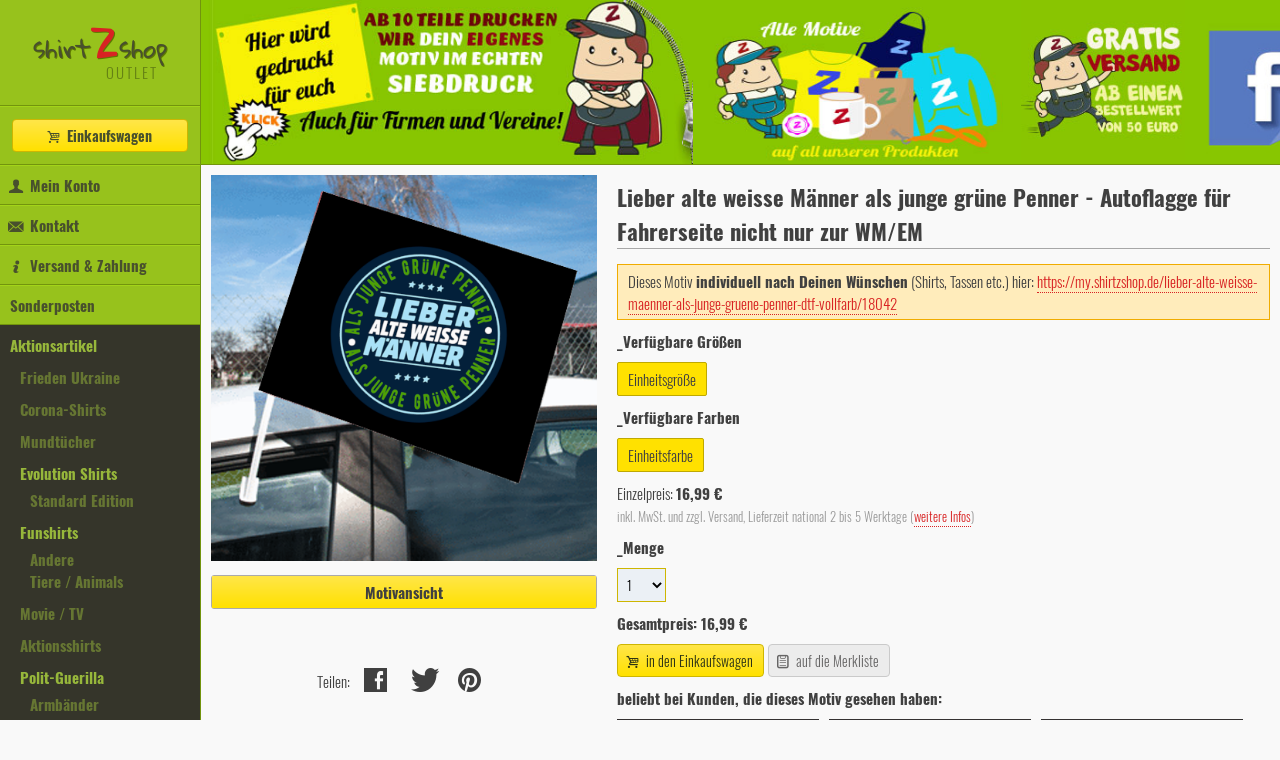

--- FILE ---
content_type: text/html; charset=UTF-8
request_url: https://outlet.shirtzshop.de/aktionsartikel/lieber-alte-weisse-maenner-als-junge-gruene-penner-autoflagge-fuer-fahrerseite-nicht-nur-zur-wm-em/17836
body_size: 5832
content:

<!DOCTYPE HTML>
<html lang="de">
<head>
<meta http-equiv="Content-Type" content="text/html; charset=UTF-8">
<base href="https://outlet.shirtzshop.de/">
<meta name="viewport" content="initial-scale=1,maximum-scale=1,user-scalable=no" />
<link rel="apple-touch-icon" sizes="180x180" href="./public/img/3.9.1/fav/apple-touch-icon.png">
<link rel="icon" type="image/png" sizes="32x32" href="./public/img/3.9.1/fav/favicon-32x32.png">
<link rel="icon" type="image/png" sizes="16x16" href="./public/img/3.9.1/fav/favicon-16x16.png">
<link rel="manifest" href="./public/img/3.9.1/fav/site.webmanifest">
<link rel="mask-icon" href="./public/img/3.9.1/fav/safari-pinned-tab.svg" color="#97c21c">
<link rel="shortcut icon" href="./public/img/3.9.1/fav/favicon.ico">
<meta name="msapplication-TileColor" content="#97c21c">
<meta name="msapplication-config" content="./public/img/3.9.1/fav/browserconfig.xml">
<meta name="theme-color" content="#97c21c">
<link href="./public/css/3.9.1/fonts.css" rel="stylesheet" type="text/css">
<link href="./public/css/3.9.1/screen.css" rel="stylesheet" type="text/css">
<link href="./public/css/3.9.1/fontello.css" rel="stylesheet" type="text/css">
<script src="https://static.shirtzshop.de/js/jquery/3.3.1/jquery.min.js"></script>
<script src="https://static.shirtzshop.de/js/jquery-cookie/2.1.4/js-cookie.js" type="text/javascript"></script>
<script src="./public/js/3.9.1/main.jquery.js" type="text/javascript"></script>
<title>shirtzshop - tausende Motive auf diversen Textilien und Accessoires</title>
<meta property="og:url" content="https://outlet.shirtzshop.de/aktionsartikel/lieber-alte-weisse-maenner-als-junge-gruene-penner-autoflagge-fuer-fahrerseite-nicht-nur-zur-wm-em/17836" />
<meta property="og:type" content="product" />
<meta property="og:title" content="Lieber alte weisse Männer als junge grüne Penner - Autoflagge für Fahrerseite nicht nur zur WM/EM" />
<meta property="og:description" content="Tausende Motive individuell für Dich auf Dein Wunsch-Shirt oder -Accessoire gedruckt" />
<meta property="og:image" content="https://static.shirtzshop.de/motifs/p17836_ce2db7e4.png" />
</head>
<body>
<noscript><strong>!! JAVA-SCRIPT DEAKTIVIERT !!</strong> Unser Shop ist dadurch nur eingeschränkt nutzbar. <a href="http://www.enable-javascript.com/de/" target="_blank">jetzt aktivieren</a></noscript>
<div id="mobilenavi">
	<ul>
                <a href="/"><li>Start</li></a>
        <a href="/konto"><li><i class="icon-account"></i> Mein Konto</li></a>
        <a data-modal="true" href="/einkaufswagen"><li><i class="icon-cart"></i> Einkaufswagen</li></a>
        <a href="/motive/historie"><li><i class="icon-viewed-motifs"></i> Mein Verlauf</li></a>
        <a href="/kontakt"><li><i class="icon-email"></i> Kontakt</li></a>
        <a href="/agb/versandkosten"><li><i class="icon-info"></i> Versand &amp; Zahlung</li></a>
        <li data-href="/sonderposten">Sonderposten<ul><a href="/sonderposten/funshirts?category=1"><li>Funshirts</li></a><a href="/sonderposten/sport-und-freizeit?category=4"><li>Sport und Freizeit</li></a><a href="/sonderposten/junggesellenabschied?category=12"><li>Junggesellenabschied</li></a><a href="/sonderposten/abi-shirts?category=13"><li>Abi-Shirts</li></a><a href="/sonderposten/coole-sprueche?category=20"><li>coole Sprüche</li></a><a href="/sonderposten/80s-shirts?category=25"><li>80s Shirts</li></a><a href="/sonderposten/political-incorrect?category=27"><li>Political Incorrect</li></a><a href="/sonderposten/music-bands?category=28"><li>Music / Bands</li></a><a href="/sonderposten/political-punk?category=30"><li>Political / Punk</li></a><a href="/sonderposten/designer?category=33"><li>Designer</li></a><a href="/sonderposten/evolution-shirts?category=36"><li>Evolution Shirts</li></a><a href="/sonderposten/movie-tv?category=42"><li>Movie / TV</li></a><a href="/sonderposten/celebrities?category=43"><li>Celebrities</li></a><a href="/sonderposten/kunst-art?category=44"><li>Kunst / Art</li></a><a href="/sonderposten/hunde-haustiere?category=46"><li>Hunde / Haustiere</li></a><a href="/sonderposten/staedte-regional?category=55"><li>Staedte / Regional</li></a><a href="/sonderposten/verschiedenes?category=97"><li>Verschiedenes</li></a><a href="/sonderposten/frieden-peace-umwelt?category=98"><li>Frieden / Peace / Umwelt</li></a><a href="/sonderposten/saisonbedingt?category=99"><li>Saisonbedingt</li></a><a href="/sonderposten/molekuele-molecular?category=108"><li>Molekuele / molecular</li></a><a href="/sonderposten/ancient-medieval?category=109"><li>Ancient / Medieval</li></a><a href="/sonderposten/familie-family?category=113"><li>Familie / Family</li></a><a href="/sonderposten/religionen?category=114"><li>Religionen</li></a><a href="/sonderposten/mafia-criminals?category=117"><li>Mafia / Criminals</li></a><a href="/sonderposten/musiker-instrumente?category=130"><li>Musiker / Instrumente</li></a><a href="/sonderposten/berufe-arbeit?category=134"><li>Berufe / Arbeit</li></a><a href="/sonderposten/marken?category=181"><li>Marken</li></a><a href="/sonderposten/aufkleber-autoaufkleber?category=185"><li>Aufkleber / Autoaufkleber</li></a><a href="/sonderposten/geek?category=217"><li>Geek</li></a><a href="/sonderposten/beruehmte-kriminelle?category=238"><li>beruehmte Kriminelle</li></a><a href="/sonderposten/nostalgie?category=248"><li>nOSTalgie</li></a><a href="/sonderposten/aktionsshirts?category=280"><li>Aktionsshirts</li></a><a href="/sonderposten/boeller-teile?category=317"><li>Boeller-Teile</li></a><a href="/sonderposten/polit-guerilla?category=321"><li>Polit-Guerilla</li></a><a href="/sonderposten/bauernstolz?category=329"><li>Bauernstolz</li></a><a href="/sonderposten/corona-shirts?category=344"><li>Corona-Shirts</li></a><a href="/sonderposten/frieden-ukraine?category=345"><li>Frieden Ukraine</li></a><a href="/sonderposten/funshirts?category=1"><li>Funshirts</li></a><a href="/sonderposten/political-punk?category=30"><li>Political / Punk</li></a><a href="/sonderposten/designer?category=33"><li>Designer</li></a></ul></li>
        <li data-href="/aktionsartikel">Aktionsartikel<ul><a href="/aktionsartikel/frieden-ukraine?category=345"><li>Frieden Ukraine</li></a><a href="/aktionsartikel/corona-shirts?category=344"><li>Corona-Shirts</li></a><a href="/aktionsartikel/mundtuecher?category=333"><li>Mundtücher</li></a><li><a href="/aktionsartikel/evolution-shirts?category=36">Evolution Shirts</a><ul><a href="/aktionsartikel/evolution-shirts/standard-edition?category=37"><li>Standard Edition</li></a></ul></li><li><a href="/aktionsartikel/funshirts?category=1">Funshirts</a><ul><a href="/aktionsartikel/funshirts/andere?category=24"><li>Andere</li></a><a href="/aktionsartikel/funshirts/tiere-animals?category=60"><li>Tiere / Animals</li></a></ul></li><a href="/aktionsartikel/movie-tv?category=42"><li>Movie / TV</li></a><a href="/aktionsartikel/aktionsshirts?category=280"><li>Aktionsshirts</li></a><li><a href="/aktionsartikel/polit-guerilla?category=321">Polit-Guerilla</a><ul><a href="/aktionsartikel/polit-guerilla/armbaender?category=341"><li>Armbänder</li></a><a href="/aktionsartikel/polit-guerilla/aufkleber?category=325"><li>Aufkleber</li></a><a href="/aktionsartikel/polit-guerilla/aufnaeher?category=346"><li>Aufnäher</li></a><a href="/aktionsartikel/polit-guerilla/auto-sonnenschutz?category=339"><li>Auto-Sonnenschutz</li></a><a href="/aktionsartikel/polit-guerilla/autoflaggen?category=338"><li>Autoflaggen</li></a><a href="/aktionsartikel/polit-guerilla/banner?category=322"><li>Banner</li></a><a href="/aktionsartikel/polit-guerilla/buttons?category=327"><li>Buttons</li></a><a href="/aktionsartikel/polit-guerilla/einkaufswagenchips?category=334"><li>Einkaufswagenchips</li></a><a href="/aktionsartikel/polit-guerilla/fahnen?category=323"><li>Fahnen</li></a><a href="/aktionsartikel/polit-guerilla/fussmatten?category=340"><li>Fußmatten</li></a><a href="/aktionsartikel/polit-guerilla/lufterfrischer?category=347"><li>Lufterfrischer</li></a><a href="/aktionsartikel/polit-guerilla/magneten?category=330"><li>Magneten</li></a><a href="/aktionsartikel/polit-guerilla/schablonen?category=337"><li>Schablonen</li></a><a href="/aktionsartikel/polit-guerilla/schilder?category=324"><li>Schilder</li></a><a href="/aktionsartikel/polit-guerilla/stempel?category=336"><li>Stempel</li></a><a href="/aktionsartikel/polit-guerilla/tshirts?category=326"><li>Tshirts</li></a><a href="/aktionsartikel/polit-guerilla/warnwesten?category=335"><li>Warnwesten</li></a></ul></li><a href="/aktionsartikel/celebrities?category=43"><li>Celebrities</li></a><li><a href="/aktionsartikel/marken?category=181">Marken</a><ul><a href="/aktionsartikel/marken/silent-theory?category=279"><li>Silent Theory</li></a></ul></li><a href="/aktionsartikel/music-bands?category=28"><li>Music / Bands</li></a><li><a href="/aktionsartikel/political-punk?category=30">Political / Punk</a><ul><a href="/aktionsartikel/political-punk/gemischt?category=198"><li>gemischt</li></a></ul></li><li><a href="/aktionsartikel/saisonbedingt?category=99">Saisonbedingt</a><ul><a href="/aktionsartikel/saisonbedingt/weihnachten?category=103"><li>Weihnachten</li></a></ul></li><li><a href="/aktionsartikel/staedte-regional?category=55">Staedte / Regional</a><ul><a href="/aktionsartikel/staedte-regional/dortmund?category=145"><li>Dortmund</li></a><a href="/aktionsartikel/staedte-regional/halle-saale?category=56"><li>Halle Saale</li></a></ul></li><li><a href="/aktionsartikel/vereinsshirts?category=172">Vereinsshirts</a><ul><a href="/aktionsartikel/vereinsshirts/sportvereine-gruppen?category=246"><li>Sportvereine - Gruppen</li></a></ul></li><a href="/aktionsartikel/verschiedenes?category=97"><li>Verschiedenes</li></a><li><a href="/aktionsartikel/partner?category=342">Partner</a><ul><a href="/aktionsartikel/partner/jouwatch?category=343"><li>Jouwatch</li></a></ul></li><li><a href="/aktionsartikel/aufkleber-autoaufkleber?category=185">Aufkleber / Autoaufkleber</a><ul><a href="/aktionsartikel/aufkleber-autoaufkleber/allgemein?category=242"><li>Allgemein</li></a><a href="/aktionsartikel/aufkleber-autoaufkleber/anonymous?category=187"><li>Anonymous</li></a><a href="/aktionsartikel/aufkleber-autoaufkleber/auto-allgemein?category=241"><li>Auto allgemein</li></a><a href="/aktionsartikel/aufkleber-autoaufkleber/filme?category=243"><li>Filme</li></a><a href="/aktionsartikel/aufkleber-autoaufkleber/kennzeichen-aufkleber?category=244"><li>Kennzeichen-Aufkleber</li></a></ul></li><a href="/aktionsartikel/schluesselanhaenger?category=332"><li>Schlüsselanhänger</li></a></ul></li>
        <a href="/agb"><li><i class="icon-info"></i> AGB</li></a>
        <a href="/agb/datenschutz"><li><i class="icon-info"></i> Datenschutz</li></a>
        <a href="/impressum"><li><i class="icon-info"></i> Impressum</li></a>
        <li id="togglemenutop">Menü oben <label class="switch"><input type="checkbox"><div class="slider round"></div></label></li>
        <li class="trigger"><div class="burgermenu"><div></div><div></div><div></div></div><a data-modal="true" href="/einkaufswagen"><i class="icon-cart"></i></a>shirt<span class="z">z</span>shop <span class="sub">OUTLET</span></li>	</ul>
</div>
<div id="navi">
	<a href="/"><h1>shirt<span class="z">z</span>shop<span class="sub">OUTLET</span></h1></a>
	<ul>
        <li class="button"><a data-modal="true" class="button" href="/einkaufswagen"><i class="icon-cart"></i> Einkaufswagen</a></li>
        <a href="/konto"><li><i class="icon-account"></i> Mein Konto</li></a>
        <a href="/kontakt"><li><i class="icon-email"></i> Kontakt</li></a>
        <a href="/agb/versandkosten"><li><i class="icon-info"></i> Versand &amp; Zahlung</li></a>
        <a href="/sonderposten"><li>Sonderposten<ul><a href="/sonderposten/funshirts?category=1"><li>Funshirts</li></a><a href="/sonderposten/sport-und-freizeit?category=4"><li>Sport und Freizeit</li></a><a href="/sonderposten/junggesellenabschied?category=12"><li>Junggesellenabschied</li></a><a href="/sonderposten/abi-shirts?category=13"><li>Abi-Shirts</li></a><a href="/sonderposten/coole-sprueche?category=20"><li>coole Sprüche</li></a><a href="/sonderposten/80s-shirts?category=25"><li>80s Shirts</li></a><a href="/sonderposten/political-incorrect?category=27"><li>Political Incorrect</li></a><a href="/sonderposten/music-bands?category=28"><li>Music / Bands</li></a><a href="/sonderposten/political-punk?category=30"><li>Political / Punk</li></a><a href="/sonderposten/designer?category=33"><li>Designer</li></a><a href="/sonderposten/evolution-shirts?category=36"><li>Evolution Shirts</li></a><a href="/sonderposten/movie-tv?category=42"><li>Movie / TV</li></a><a href="/sonderposten/celebrities?category=43"><li>Celebrities</li></a><a href="/sonderposten/kunst-art?category=44"><li>Kunst / Art</li></a><a href="/sonderposten/hunde-haustiere?category=46"><li>Hunde / Haustiere</li></a><a href="/sonderposten/staedte-regional?category=55"><li>Staedte / Regional</li></a><a href="/sonderposten/verschiedenes?category=97"><li>Verschiedenes</li></a><a href="/sonderposten/frieden-peace-umwelt?category=98"><li>Frieden / Peace / Umwelt</li></a><a href="/sonderposten/saisonbedingt?category=99"><li>Saisonbedingt</li></a><a href="/sonderposten/molekuele-molecular?category=108"><li>Molekuele / molecular</li></a><a href="/sonderposten/ancient-medieval?category=109"><li>Ancient / Medieval</li></a><a href="/sonderposten/familie-family?category=113"><li>Familie / Family</li></a><a href="/sonderposten/religionen?category=114"><li>Religionen</li></a><a href="/sonderposten/mafia-criminals?category=117"><li>Mafia / Criminals</li></a><a href="/sonderposten/musiker-instrumente?category=130"><li>Musiker / Instrumente</li></a><a href="/sonderposten/berufe-arbeit?category=134"><li>Berufe / Arbeit</li></a><a href="/sonderposten/marken?category=181"><li>Marken</li></a><a href="/sonderposten/aufkleber-autoaufkleber?category=185"><li>Aufkleber / Autoaufkleber</li></a><a href="/sonderposten/geek?category=217"><li>Geek</li></a><a href="/sonderposten/beruehmte-kriminelle?category=238"><li>beruehmte Kriminelle</li></a><a href="/sonderposten/nostalgie?category=248"><li>nOSTalgie</li></a><a href="/sonderposten/aktionsshirts?category=280"><li>Aktionsshirts</li></a><a href="/sonderposten/boeller-teile?category=317"><li>Boeller-Teile</li></a><a href="/sonderposten/polit-guerilla?category=321"><li>Polit-Guerilla</li></a><a href="/sonderposten/bauernstolz?category=329"><li>Bauernstolz</li></a><a href="/sonderposten/corona-shirts?category=344"><li>Corona-Shirts</li></a><a href="/sonderposten/frieden-ukraine?category=345"><li>Frieden Ukraine</li></a><a href="/sonderposten/funshirts?category=1"><li>Funshirts</li></a><a href="/sonderposten/political-punk?category=30"><li>Political / Punk</li></a><a href="/sonderposten/designer?category=33"><li>Designer</li></a></ul></li></a>        
        <li><a href="/aktionsartikel">Aktionsartikel</a><ul><a href="/aktionsartikel/frieden-ukraine?category=345"><li>Frieden Ukraine</li></a><a href="/aktionsartikel/corona-shirts?category=344"><li>Corona-Shirts</li></a><a href="/aktionsartikel/mundtuecher?category=333"><li>Mundtücher</li></a><li><a href="/aktionsartikel/evolution-shirts?category=36">Evolution Shirts</a><ul><a href="/aktionsartikel/evolution-shirts/standard-edition?category=37"><li>Standard Edition</li></a></ul></li><li><a href="/aktionsartikel/funshirts?category=1">Funshirts</a><ul><a href="/aktionsartikel/funshirts/andere?category=24"><li>Andere</li></a><a href="/aktionsartikel/funshirts/tiere-animals?category=60"><li>Tiere / Animals</li></a></ul></li><a href="/aktionsartikel/movie-tv?category=42"><li>Movie / TV</li></a><a href="/aktionsartikel/aktionsshirts?category=280"><li>Aktionsshirts</li></a><li><a href="/aktionsartikel/polit-guerilla?category=321">Polit-Guerilla</a><ul><a href="/aktionsartikel/polit-guerilla/armbaender?category=341"><li>Armbänder</li></a><a href="/aktionsartikel/polit-guerilla/aufkleber?category=325"><li>Aufkleber</li></a><a href="/aktionsartikel/polit-guerilla/aufnaeher?category=346"><li>Aufnäher</li></a><a href="/aktionsartikel/polit-guerilla/auto-sonnenschutz?category=339"><li>Auto-Sonnenschutz</li></a><a href="/aktionsartikel/polit-guerilla/autoflaggen?category=338"><li>Autoflaggen</li></a><a href="/aktionsartikel/polit-guerilla/banner?category=322"><li>Banner</li></a><a href="/aktionsartikel/polit-guerilla/buttons?category=327"><li>Buttons</li></a><a href="/aktionsartikel/polit-guerilla/einkaufswagenchips?category=334"><li>Einkaufswagenchips</li></a><a href="/aktionsartikel/polit-guerilla/fahnen?category=323"><li>Fahnen</li></a><a href="/aktionsartikel/polit-guerilla/fussmatten?category=340"><li>Fußmatten</li></a><a href="/aktionsartikel/polit-guerilla/lufterfrischer?category=347"><li>Lufterfrischer</li></a><a href="/aktionsartikel/polit-guerilla/magneten?category=330"><li>Magneten</li></a><a href="/aktionsartikel/polit-guerilla/schablonen?category=337"><li>Schablonen</li></a><a href="/aktionsartikel/polit-guerilla/schilder?category=324"><li>Schilder</li></a><a href="/aktionsartikel/polit-guerilla/stempel?category=336"><li>Stempel</li></a><a href="/aktionsartikel/polit-guerilla/tshirts?category=326"><li>Tshirts</li></a><a href="/aktionsartikel/polit-guerilla/warnwesten?category=335"><li>Warnwesten</li></a></ul></li><a href="/aktionsartikel/celebrities?category=43"><li>Celebrities</li></a><li><a href="/aktionsartikel/marken?category=181">Marken</a><ul><a href="/aktionsartikel/marken/silent-theory?category=279"><li>Silent Theory</li></a></ul></li><a href="/aktionsartikel/music-bands?category=28"><li>Music / Bands</li></a><li><a href="/aktionsartikel/political-punk?category=30">Political / Punk</a><ul><a href="/aktionsartikel/political-punk/gemischt?category=198"><li>gemischt</li></a></ul></li><li><a href="/aktionsartikel/saisonbedingt?category=99">Saisonbedingt</a><ul><a href="/aktionsartikel/saisonbedingt/weihnachten?category=103"><li>Weihnachten</li></a></ul></li><li><a href="/aktionsartikel/staedte-regional?category=55">Staedte / Regional</a><ul><a href="/aktionsartikel/staedte-regional/dortmund?category=145"><li>Dortmund</li></a><a href="/aktionsartikel/staedte-regional/halle-saale?category=56"><li>Halle Saale</li></a></ul></li><li><a href="/aktionsartikel/vereinsshirts?category=172">Vereinsshirts</a><ul><a href="/aktionsartikel/vereinsshirts/sportvereine-gruppen?category=246"><li>Sportvereine - Gruppen</li></a></ul></li><a href="/aktionsartikel/verschiedenes?category=97"><li>Verschiedenes</li></a><li><a href="/aktionsartikel/partner?category=342">Partner</a><ul><a href="/aktionsartikel/partner/jouwatch?category=343"><li>Jouwatch</li></a></ul></li><li><a href="/aktionsartikel/aufkleber-autoaufkleber?category=185">Aufkleber / Autoaufkleber</a><ul><a href="/aktionsartikel/aufkleber-autoaufkleber/allgemein?category=242"><li>Allgemein</li></a><a href="/aktionsartikel/aufkleber-autoaufkleber/anonymous?category=187"><li>Anonymous</li></a><a href="/aktionsartikel/aufkleber-autoaufkleber/auto-allgemein?category=241"><li>Auto allgemein</li></a><a href="/aktionsartikel/aufkleber-autoaufkleber/filme?category=243"><li>Filme</li></a><a href="/aktionsartikel/aufkleber-autoaufkleber/kennzeichen-aufkleber?category=244"><li>Kennzeichen-Aufkleber</li></a></ul></li><a href="/aktionsartikel/schluesselanhaenger?category=332"><li>Schlüsselanhänger</li></a></ul></li>
        <a href="/agb"><li><i class="icon-info"></i> AGB</li></a>
        <a href="/agb/datenschutz"><li><i class="icon-info"></i> Datenschutz</li></a>
        <a href="/impressum"><li><i class="icon-info"></i> Impressum</li></a>
	</ul>
</div><!--#navi-->
<div id="scrollup"><i class="icon-scroll-up"></i></div>
<div id="content" class="content">

<script>$(function(){scrollTiles(true);})</script><div id="bannertiles"><div><a href="http://auftragscenter.shirtzshop.de" target="_blank"><img src="https://my.shirtzshop.de/uploads/tiles/7a9a0c7f31a37d277963cfd418d62d5e.jpeg" /></a></div><div><a href="http://auftragscenter.shirtzshop.de" target="_blank"><img src="https://my.shirtzshop.de/uploads/tiles/fa8ffb327ca521bb4d075fb768ce13a6.jpeg" /></a></div><div><a href="http://auftragscenter.shirtzshop.de" target="_blank"><img src="https://my.shirtzshop.de/uploads/tiles/6c1549c78704cff2c36ab80f3ec31f67.jpeg" /></a></div><div><img src="https://my.shirtzshop.de/uploads/tiles/674ad32a43bfe757f7807d3ee1f028d6.jpeg" /></div><div><img src="https://my.shirtzshop.de/uploads/tiles/d8fac0cb75e56f33e6fb8d1045c74f87.jpeg" /></div><div><img src="https://my.shirtzshop.de/uploads/tiles/1a1328630326a4c485e78b997e52e430.jpeg" /></div><div><a href="https://www.facebook.com/shirtzshop.de" target="_blank"><img src="https://my.shirtzshop.de/uploads/tiles/f5376e091d86468c4f3105d532df0d54.jpeg" /></a></div><div><a href="https://twitter.com/shirtZShop_de" target="_blank"><img src="https://my.shirtzshop.de/uploads/tiles/95d475d57d7a00717260d5ca7509eaeb.jpeg" /></a></div></div>
	<script>
    var configs = [{"cid":-1,"sid":-1,"img":""}];
    var items = null;
    var motifId = 17836;
    var nosiePercentage = 0;
	$(function(){

		if($('#triggerPrevMotif, #tiggerNextMotif').length){
			var $crtmotif = $('#motifcontainer').find('[data-mid='+motifId+']');
			var crtatpos = $('#motifcontainer>div.motifItem').index($crtmotif);
			if(crtatpos > 0) $('#triggerPrevMotif').css('opacity',1).attr('href',$crtmotif.prev().children('a').attr('href'));
			if(crtatpos < $('#motifcontainer').find('[data-mid]').length-1) $('#triggerNextMotif').css('opacity',1).attr('href',$crtmotif.next().children('a').attr('href'));
		}
		
		loadStyles();

	});
	</script>

<div id="motifDetails">
	<div class="center">
        <div>
        <div class="p"><div class="container"><div class="base"><img class="motif" src="https://static.shirtzshop.de/motifs/p17836_ce2db7e4.png" data-mid="17836" style="background:#e5e5e5;" alt="lade Bild ..."><img class="product"></div></div></div><div class="views"><label class="toggle"><input name="viewmode" type="checkbox" disabled="disabled"><div class="slider"><span>Motivansicht</span><span>Produktansicht</span></div></label></div><div class="controls"><a id="triggerPrevMotif" data-modal="true"></a><a id="triggerNextMotif" data-modal="true"></a><p class="center">Teilen: <span style="font-size: 0.5em;"><i style="margin:0 0.3em;" class="icon-share-fb" onclick="window.open('/goto?u=https%3A%2F%2Fwww.facebook.com%2Fsharer%2Fsharer.php%3Fu%3Dhttps%3A%2F%2Foutlet.shirtzshop.de%2F17836','','width=700,height=300');"></i> <i style="margin:0 0.3em;" class="icon-share-twitter" onclick="window.open('/goto?u=https%3A%2F%2Ftwitter.com%2Fintent%2Ftweet%3Foriginal_referer%3Dhttps%3A%2F%2Foutlet.shirtzshop.de%2F17836%26text%3DLieber+alte+weisse+M%C3%A4nner+als+junge+gr%C3%BCne+Penner+-+Autoflagge+f%C3%BCr+Fahrerseite+nicht+nur+zur...%26related%3DshirtZShop_de%26url%3Dhttps%3A%2F%2Foutlet.shirtzshop.de%2F17836%26via%3DshirtZShop_de','','width=700,height=300');"></i> <i style="margin:0 0.3em;" class="icon-share-pinterest" onclick="window.open('/goto?u=https%3A%2F%2Fpinterest.com%2Fpin%2Fcreate%2Fbutton%3Furl%3Dhttps%3A%2F%2Foutlet.shirtzshop.de%2F17836%26title%3DLieber+alte+weisse+M%C3%A4nner+als+junge+gr%C3%BCne+Pen...%26description%3DLieber+alte+weisse+M%C3%A4nner+als+junge+gr%C3%BCne+Penner+-+Autoflagge+f%C3%BCr+Fahrerseite+nicht+nur...https%3A%2F%2Foutlet.shirtzshop.de%2F17836%26media%3Dhttps%3A%2F%2Fstatic.shirtzshop.de%2Fmotifs%2Fp17836_ce2db7e4.png','','width=700,height=300');"></i></span></p></div>        </div>
    </div>
    <div>
        		<h1>Lieber alte weisse Männer als junge grüne Penner - Autoflagge für Fahrerseite nicht nur zur WM/EM</h1>
        	<p class="note">Dieses Motiv <strong>individuell nach Deinen Wünschen</strong> (Shirts, Tassen etc.) hier: <a href="https://my.shirtzshop.de/lieber-alte-weisse-maenner-als-junge-gruene-penner-dtf-vollfarb/18042" target="_blank">https://my.shirtzshop.de/lieber-alte-weisse-maenner-als-junge-gruene-penner-dtf-vollfarb/18042</a></p>        <form method="post" action="aktionsartikel/lieber-alte-weisse-maenner-als-junge-gruene-penner-autoflagge-fuer-fahrerseite-nicht-nur-zur-wm-em/17836">
        <input type="hidden" name="sid">
        <input type="hidden" name="cid">
                <div class="sizes">
            <p><strong>_Verfügbare Größen</strong></p>
            <div style="display:none;" class="sizebox" data-id="-1">Einheitsgröße</div><div style="display:none;" class="sizebox" data-id="7">XS</div><div style="display:none;" class="sizebox" data-id="8">S</div><div style="display:none;" class="sizebox" data-id="9">M</div><div style="display:none;" class="sizebox" data-id="10">L</div><div style="display:none;" class="sizebox" data-id="11">XL</div><div style="display:none;" class="sizebox" data-id="12">XXL</div><div style="display:none;" class="sizebox" data-id="13">3XL</div><div style="display:none;" class="sizebox" data-id="18">4XL</div><div style="display:none;" class="sizebox" data-id="19">5XL</div><div style="display:none;" class="sizebox" data-id="1">104</div><div style="display:none;" class="sizebox" data-id="2">116</div><div style="display:none;" class="sizebox" data-id="3">128</div><div style="display:none;" class="sizebox" data-id="4">134</div><div style="display:none;" class="sizebox" data-id="5">146</div><div style="display:none;" class="sizebox" data-id="6">164</div><div style="display:none;" class="sizebox" data-id="14">03-06 Monate</div><div style="display:none;" class="sizebox" data-id="15">06-12 Monate</div><div style="display:none;" class="sizebox" data-id="16">12-18 Monate</div><div style="display:none;" class="sizebox" data-id="17">18-24 Monate</div><div style="display:none;" class="sizebox" data-id="20">110x70 cm</div><div style="display:none;" class="sizebox" data-id="21">1,20 x 1,00 m</div>        </div>
        <div class="colors">
            <p><strong>_Verfügbare Farben</strong></p>
            <div style="display:none;" class="sizebox" data-id="-1" data-invert="1">Einheitsfarbe</div><div style="display:none;background:rgb(102,51,0);" class="colorbox" title="camo_1" alt="camo_1" data-id="28" data-invert="0"></div><div style="display:none;background:rgb(0,0,0);" class="colorbox" title="schwarz" alt="schwarz" data-id="8" data-invert="0"></div><div style="display:none;background:rgb(0,0,0);" class="colorbox" title="schwarz-gelb" alt="schwarz-gelb" data-id="27" data-invert="0"></div><div style="display:none;background:rgb(0,0,0);" class="colorbox" title="schwarz-rot" alt="schwarz-rot" data-id="26" data-invert="0"></div><div style="display:none;background:rgb(255,255,255);" class="colorbox" title="weiß" alt="weiß" data-id="4" data-invert="1"></div><div style="display:none;background:rgb(102,51,0);" class="colorbox" title="camo_2" alt="camo_2" data-id="29" data-invert="0"></div><div style="display:none;background:rgb(255,255,255);" class="colorbox" title="weiß-fuchsia" alt="weiß-fuchsia" data-id="20" data-invert="1"></div><div style="display:none;background:rgb(102,51,0);" class="colorbox" title="camo_3" alt="camo_3" data-id="30" data-invert="0"></div><div style="display:none;background:rgb(204,204,204);" class="colorbox" title="grau" alt="grau" data-id="5" data-invert="1"></div><div style="display:none;background:rgb(209,208,214);" class="colorbox" title="grau-meliert" alt="grau-meliert" data-id="34" data-invert="1"></div><div style="display:none;background:rgb(204,204,204);" class="colorbox" title="grau-rot" alt="grau-rot" data-id="21" data-invert="1"></div><div style="display:none;background:rgb(0,1,33);" class="colorbox" title="navy-dunkel" alt="navy-dunkel" data-id="35" data-invert="0"></div><div style="display:none;background:rgb(102,51,0);" class="colorbox" title="camo_4" alt="camo_4" data-id="31" data-invert="0"></div><div style="display:none;background:rgb(0,0,102);" class="colorbox" title="navy" alt="navy" data-id="7" data-invert="0"></div><div style="display:none;background:rgb(28,62,160);" class="colorbox" title="königsblau" alt="königsblau" data-id="17" data-invert="0"></div><div style="display:none;background:rgb(102,51,0);" class="colorbox" title="camo_5" alt="camo_5" data-id="32" data-invert="0"></div><div style="display:none;background:rgb(122,178,220);" class="colorbox" title="hellblau" alt="hellblau" data-id="10" data-invert="1"></div><div style="display:none;background:rgb(54,187,211);" class="colorbox" title="atollblau" alt="atollblau" data-id="36" data-invert="1"></div><div style="display:none;background:rgb(122,178,220);" class="colorbox" title="hellblau-grau" alt="hellblau-grau" data-id="25" data-invert="1"></div><div style="display:none;background:rgb(255,0,0);" class="colorbox" title="rot" alt="rot" data-id="2" data-invert="0"></div><div style="display:none;background:rgb(255,0,0);" class="colorbox" title="rot-schwarz" alt="rot-schwarz" data-id="22" data-invert="0"></div><div style="display:none;background:rgb(255,156,60);" class="colorbox" title="orange" alt="orange" data-id="11" data-invert="1"></div><div style="display:none;background:rgb(193,172,117);" class="colorbox" title="beige" alt="beige" data-id="33" data-invert="1"></div><div style="display:none;background:rgb(255,243,158);" class="colorbox" title="beige" alt="beige" data-id="9" data-invert="1"></div><div style="display:none;background:rgb(102,102,0);" class="colorbox" title="olive" alt="olive" data-id="6" data-invert="0"></div><div style="display:none;background:rgb(55,114,43);" class="colorbox" title="flaschengrün" alt="flaschengrün" data-id="12" data-invert="0"></div><div style="display:none;background:rgb(23,154,86);" class="colorbox" title="kellygrün" alt="kellygrün" data-id="19" data-invert="0"></div><div style="display:none;background:rgb(200,217,173);" class="colorbox" title="mintgrün" alt="mintgrün" data-id="13" data-invert="1"></div><div style="display:none;background:rgb(255,255,0);" class="colorbox" title="gelb" alt="gelb" data-id="3" data-invert="1"></div><div style="display:none;background:rgb(102,51,0);" class="colorbox" title="braun" alt="braun" data-id="15" data-invert="0"></div><div style="display:none;background:rgb(191,125,248);" class="colorbox" title="lila" alt="lila" data-id="18" data-invert="0"></div><div style="display:none;background:rgb(191,125,248);" class="colorbox" title="lila-gelb" alt="lila-gelb" data-id="24" data-invert="0"></div><div style="display:none;background:rgb(254,35,154);" class="colorbox" title="fuchsia" alt="fuchsia" data-id="14" data-invert="0"></div><div style="display:none;background:rgb(254,35,154);" class="colorbox" title="fuchsia-blau" alt="fuchsia-blau" data-id="23" data-invert="0"></div><div style="display:none;background:rgb(249,197,219);" class="colorbox" title="rosa" alt="rosa" data-id="16" data-invert="1"></div>        </div>			
                <p>Einzelpreis: <strong id="baseprice">16,99 €</strong><br>
        <span class="annotation">inkl. MwSt. und zzgl. Versand, Lieferzeit national 2 bis 5 Werktage (<a href="/agb/versandkosten" data-modal="keep">weitere Infos</a>)</span></p>
                <p><strong>_Menge</p>
        <p><select name="amount" class="fullWidth">
            <option value="0">-</option>
        </select></p>
        <p><strong>Gesamtpreis: <span id="total">&ndash;,&mdash; €</span></strong></p>
        <p><button id="addToCart" name="cart" type="submit" class="fullWidth" disabled="disabled"><i class="icon-cart"></i> in den Einkaufswagen</button> <button id="addToWishlist" name="wishlist" type="submit" class="grey fullWidth"><i class="icon-memo"></i> auf die Merkliste</button></p>
        </form>
        <p><strong>beliebt bei Kunden, die dieses Motiv gesehen haben:</strong></p><div class="motifItem"><a data-modal="keep" href="/aktionsartikel/mein-hund-hoert-aufs-wort/8197?ref=mdsug"><img src="https://static.shirtzshop.de/motifs/thumbs/p8197_M0qy0nhU.png" style="background:#e5e5e5;"></a></div><div class="motifItem"><a data-modal="keep" href="/aktionsartikel/goldmedaille-am-schwarz-rot-goldenen-band-ungeimpft-held-der-menschheit/15696?ref=mdsug"><img src="https://static.shirtzshop.de/motifs/thumbs/p15696_3ca4c090.png" style="background:#e5e5e5;"></a></div><div class="motifItem"><a data-modal="keep" href="/aktionsartikel/eat-sleep-kite-kitesurfer-kitesurfen/5949?ref=mdsug"><img src="https://static.shirtzshop.de/motifs/thumbs/p5949_wdC1UNJv.png" style="background:#e5e5e5;"></a></div><div class="motifItem"><a data-modal="keep" href="/aktionsartikel/pentagramm-baphomet/952?ref=mdsug"><img src="https://static.shirtzshop.de/motifs/thumbs/p952_Js2E3YXI.gif" style="background:#e5e5e5;"></a></div><div class="motifItem"><a data-modal="keep" href="/aktionsartikel/1312-acab/280?ref=mdsug"><img src="https://static.shirtzshop.de/motifs/thumbs/p280_vUlmuQhD.gif" style="background:#e5e5e5;"></a></div><div class="motifItem"><a data-modal="keep" href="/aktionsartikel/karate-evolution-standard-edition/146?ref=mdsug"><img src="https://static.shirtzshop.de/motifs/thumbs/p146_IGq5bycM.gif" style="background:#e5e5e5;"></a></div>	</div>
</div>
    

</div>
</body>
</html>

--- FILE ---
content_type: text/css
request_url: https://outlet.shirtzshop.de/public/css/3.9.1/fonts.css
body_size: 407
content:
/* oswald-300 - latin */

@font-face {
    font-family: 'Oswald';
    font-style: normal;
    font-weight: 300;
    src: url('https://static.shirtzshop.de/font/gwf/oswald-v16-latin/300.eot');
    /* IE9 Compat Modes */
    src: local('Oswald Light'), local('Oswald-Light'), url('https://static.shirtzshop.de/font/gwf/oswald-v16-latin/300.eot?#iefix') format('embedded-opentype'), /* IE6-IE8 */
    url('https://static.shirtzshop.de/font/gwf/oswald-v16-latin/300.woff2') format('woff2'), /* Super Modern Browsers */
    url('https://static.shirtzshop.de/font/gwf/oswald-v16-latin/300.woff') format('woff'), /* Modern Browsers */
    url('https://static.shirtzshop.de/font/gwf/oswald-v16-latin/300.ttf') format('truetype'), /* Safari, Android, iOS */
    url('https://static.shirtzshop.de/font/gwf/oswald-v16-latin/300.svg#Oswald') format('svg');
    /* Legacy iOS */
}


/* oswald-700 - latin */

@font-face {
    font-family: 'Oswald';
    font-style: normal;
    font-weight: 700;
    src: url('https://static.shirtzshop.de/font/gwf/oswald-v16-latin/700.eot');
    /* IE9 Compat Modes */
    src: local('Oswald Bold'), local('Oswald-Bold'), url('https://static.shirtzshop.de/font/gwf/oswald-v16-latin/700.eot?#iefix') format('embedded-opentype'), /* IE6-IE8 */
    url('https://static.shirtzshop.de/font/gwf/oswald-v16-latin/700.woff2') format('woff2'), /* Super Modern Browsers */
    url('https://static.shirtzshop.de/font/gwf/oswald-v16-latin/700.woff') format('woff'), /* Modern Browsers */
    url('https://static.shirtzshop.de/font/gwf/oswald-v16-latin/700.ttf') format('truetype'), /* Safari, Android, iOS */
    url('https://static.shirtzshop.de/font/gwf/oswald-v16-latin/700.svg#Oswald') format('svg');
    /* Legacy iOS */
}


/* gloria-hallelujah-regular - latin */

@font-face {
    font-family: 'Gloria Hallelujah';
    font-style: normal;
    font-weight: 400;
    src: url('https://static.shirtzshop.de/font/gwf/gloria-hallelujah-v9-latin/regular.eot');
    /* IE9 Compat Modes */
    src: local('Gloria Hallelujah'), local('GloriaHallelujah'), url('https://static.shirtzshop.de/font/gwf/gloria-hallelujah-v9-latin/regular.eot?#iefix') format('embedded-opentype'), /* IE6-IE8 */
    url('https://static.shirtzshop.de/font/gwf/gloria-hallelujah-v9-latin/regular.woff2') format('woff2'), /* Super Modern Browsers */
    url('https://static.shirtzshop.de/font/gwf/gloria-hallelujah-v9-latin/regular.woff') format('woff'), /* Modern Browsers */
    url('https://static.shirtzshop.de/font/gwf/gloria-hallelujah-v9-latin/regular.ttf') format('truetype'), /* Safari, Android, iOS */
    url('https://static.shirtzshop.de/font/gwf/gloria-hallelujah-v9-latin/regular.svg#GloriaHallelujah') format('svg');
    /* Legacy iOS */
}


/* roboto-condensed-regular - latin */

@font-face {
    font-family: 'Roboto Condensed';
    font-style: normal;
    font-weight: 400;
    src: url('https://static.shirtzshop.de/font/gwf/roboto-condensed-v16-latin/regular.eot');
    /* IE9 Compat Modes */
    src: local('Roboto Condensed'), local('RobotoCondensed-Regular'), url('https://static.shirtzshop.de/font/gwf/roboto-condensed-v16-latin/regular.eot?#iefix') format('embedded-opentype'), /* IE6-IE8 */
    url('https://static.shirtzshop.de/font/gwf/roboto-condensed-v16-latin/regular.woff2') format('woff2'), /* Super Modern Browsers */
    url('https://static.shirtzshop.de/font/gwf/roboto-condensed-v16-latin/regular.woff') format('woff'), /* Modern Browsers */
    url('https://static.shirtzshop.de/font/gwf/roboto-condensed-v16-latin/regular.ttf') format('truetype'), /* Safari, Android, iOS */
    url('https://static.shirtzshop.de/font/gwf/roboto-condensed-v16-latin/regular.svg#RobotoCondensed') format('svg');
    /* Legacy iOS */
}

--- FILE ---
content_type: text/css
request_url: https://outlet.shirtzshop.de/public/css/3.9.1/screen.css
body_size: 6605
content:
* {
    margin: 0;
    padding: 0;
}

html,
body {
    width: 100%;
    height: 100%;
}

body {
    display: table;
    background: #f9f9f9;
    font-size: 15px;
    font-family: 'Oswald', sans-serif;
    font-weight: 300;
    cursor: default;
    overflow-y: scroll;
    overflow-x: hidden;
    min-width: 320px;
}

body::-webkit-scrollbar {
    width: 0.75em;
    height: 0.75em;
}

body::-webkit-scrollbar-track {
    background-color: #c5c5c5;
}

body::-webkit-scrollbar-thumb {
    background-color: #585858;
}

noscript {
    display: block;
    position: fixed;
    width: 100%;
    background: #bb0101;
    color: white;
    padding: 20px 0;
    z-index: 9999;
    text-align: center;
}

noscript a {
    color: #bdf910;
    text-decoration: underline;
}

strong {
    font-weight: 700;
}

.longtext {
    display: none;
}

.longtext span.readmore {
    display: inline;
}

.longtext span.readless {
    display: none;
}

.longtext.active span.readmore {
    display: none;
}

.longtext.active span.readless {
    display: inline;
}

#scrollup {
    display: block;
    position: fixed;
    z-index: 9999;
    bottom: 40px;
    right: 40px;
    font-size: 3em;
    cursor: pointer;
    color: #FEB800;
    opacity: 0;
    padding: 8px 0;
    background: #5f5f5f;
    border-radius: 8px;
}

body>div {
    display: table-cell;
}

body>div.content {
    max-width: 100px;
}

.center {
    text-align: center;
}

.content {
    color: #404040;
    vertical-align: top;
}

.content a {
    color: #d82323;
    text-decoration: none;
    border-bottom: 1px dotted #d82323;
    cursor: pointer;
}

.content a:hover {
    border-bottom-style: solid;
}

.content h1 {
    font-size: 150%;
    font-weight: 700;
    margin: 15px 0;
    border-bottom: 1px solid #a7a7a7;
}

.content h3 {
    font-size: 120%;
    font-weight: 400;
    margin: 15px 0;
    border-bottom: 1px solid #a7a7a7;
}

.content p,
.content div.p {
    margin: 10px 0;
}

.content p.bigspacing,
.content div.p.bigspacing {
    margin: 25px 0;
}

.content strong {
    font-weight: 700;
}

.content ul {
    list-style-type: square;
    list-style-position: inside;
}

.content ul li {
    margin: 1em 0;
}

#togglemenutop {
    background-color: #97c21c !important;
}

#togglemenutop>label {
    position: absolute;
    right: 10px;
    top: 50%;
    margin-top: -10px;
}

.searchbox {
    padding: 12px;
    background: rgba(151, 194, 28, 0.2);
}

#filters {
    margin: 10px 0;
}

div.filtercontainer {
    display: inline-block;
    position: relative;
    width: 200px;
    margin: 0 10px 10px 0;
    border: 1px solid #a7a7a7;
    vertical-align: top;
}

div.filtercontainer.active {
    border-color: #404040;
    border-bottom-color: #f2f2f2;
    background: #f2f2f2;
}

div.filtercontainer>span {
    display: block;
    position: relative;
    font-weight: 700;
    padding: 5px 10px;
}

div.filtercontainer>span::after {
    content: "\2BC6";
    color: #a7a7a7;
    position: absolute;
    right: 10px;
    top: 50%;
    margin-top: -13px;
}

div.filtercontainer.active>span::after {
    content: "\2BC5";
    color: #404040;
}

div.filtercontainer>div {
    display: none;
    position: absolute;
    z-index: 1;
    background: #f2f2f2;
    border-color: #404040;
    border-top-color: #a7a7a7;
    border-style: solid;
    border-width: 0 1px 1px 1px;
}

div.filtercontainer.active>div {
    display: block;
    width: 100%;
    left: -1px;
}

div.filtercontainer ul {
    list-style-type: none;
    max-height: 250px;
    overflow-y: auto;
    margin-right: 5px;
}

div.filtercontainer ul::-webkit-scrollbar {
    width: 4px;
}

div.filtercontainer ul::-webkit-scrollbar-track {
    background: #d8d8d8;
    /* -webkit-box-shadow: inset 0 0 6px rgba(0, 0, 0, 0.3); */
}

div.filtercontainer ul::-webkit-scrollbar-thumb {
    background-color: #a7a7a7;
    outline: 1px solid #748392;
}

div.filtercontainer li {
    position: relative;
    padding: 5px 10px;
}

div.filtercontainer li.groupheader {
    font-weight: 700;
}

div.filtercontainer div.button {
    background: #ececec;
    border: 1px solid #a7a7a7;
    padding: 5px 10px;
    margin: 5px;
    font-weight: 700;
    text-align: center;
    cursor: pointer;
}

div.filtercontainer div.button:hover {
    background: #ffe649;
    background: -moz-linear-gradient(top, #ffe649 0%, #ffe100 100%);
    background: -webkit-linear-gradient(top, #ffe649 0%, #ffe100 100%);
    background: linear-gradient(to bottom, #ffe649 0%, #ffe100 100%);
    filter: progid: DXImageTransform.Microsoft.gradient( startColorstr='#ffe649', endColorstr='#ffe100', GradientType=0);
    border: 1px solid #ceb601;
}

#filters div.applied>div {
    display: inline-block;
    position: relative;
    margin: 0 10px 10px 0;
    padding: 5px 20px 5px 10px;
    border: 1px solid #a7a7a7;
    background: #f2f2f2;
    cursor: pointer;
}

#filters div.applied>div:hover {
    background: #ffe649;
    background: -moz-linear-gradient(top, #ffe649 0%, #ffe100 100%);
    background: -webkit-linear-gradient(top, #ffe649 0%, #ffe100 100%);
    background: linear-gradient(to bottom, #ffe649 0%, #ffe100 100%);
    filter: progid: DXImageTransform.Microsoft.gradient( startColorstr='#ffe649', endColorstr='#ffe100', GradientType=0);
    border-color: #ceb601;
}

#filters div.applied>div::after {
    content: "x";
    position: absolute;
    right: 7px;
    top: 8px;
    font-family: arial;
    font-size: 14px;
    color: #a7a7a7;
}

#filters div.applied>div:hover::after {
    color: #404040;
}


/** amzpay widgets **/

#addressBookWidgetDiv {
    margin: 1em 0;
    min-width: 300px;
    width: 100%;
    /* max-width: 900px; */
    min-height: 228px;
    height: 240px;
    max-height: 400px;
}

#walletWidgetDiv {
    margin: 1em 0;
    min-width: 300px;
    width: 100%;
    /* max-width: 900px; */
    min-height: 228px;
    height: 240px;
    max-height: 400px;
}


/** MODAL BOX **/

.modal {
    display: block;
    position: fixed;
    z-index: 99999;
    left: 0;
    top: 0;
    width: 100%;
    height: 100%;
    overflow: auto;
    background-color: rgb(0, 0, 0);
    background-color: rgba(0, 0, 0, 0.5);
}

.modal::-webkit-scrollbar {
    width: 0.75em;
    height: 0.75em;
}

.modal::-webkit-scrollbar-track {
    background-color: #c5c5c5;
}

.modal::-webkit-scrollbar-thumb {
    background-color: #585858;
}

.modal-content {
    margin: 25px auto 25px auto;
    width: 95%;
    max-width: 1200px;
    -webkit-box-shadow: 0px 0px 13px 7px rgba(0, 0, 0, 0.45);
    -moz-box-shadow: 0px 0px 13px 7px rgba(0, 0, 0, 0.45);
    box-shadow: 0px 0px 13px 7px rgba(0, 0, 0, 0.45);
    background: #f9f9f9;
}

.modal-header {
    position: relative;
    display: block;
    background: #97c21c;
    border-bottom: 1px solid #72940d;
    height: 40px;
}

.modal-header a {
    font-size: 24px;
    border: 0;
    color: inherit;
}

.modal-header a:hover {
    color: #ffe100;
}

.modal-content.pinned {
    padding-top: 41px;
}

.modal-content.pinned>.modal-header {
    position: fixed;
    top: 0;
    width: 95%;
    max-width: 1200px;
    z-index: 99;
}

.modal-content div.spacer {
    padding: 0 10px 1px 10px;
}

.modal-header>div.close {
    position: absolute;
    display: block;
    width: 30px;
    height: 19px;
    right: 5px;
    top: 50%;
    margin-top: -2.5px;
    cursor: pointer;
}

.modal-header>div.close>div {
    position: absolute;
    top: 0;
    width: 100%;
    height: 3px;
    background: #475d09;
    transform: rotate(45deg);
}

.modal-header>div.close:hover>div {
    background: #ffe100;
}

.modal-header>div.close>div:last-child {
    transform: rotate(-45deg);
}


/** EOF MODAL BOX **/

form.inline {
    display: inline;
}

button,
a.button {
    text-decoration: none;
    /* font-family: 'Arial Narrow', 'Arial', sans-serif; */
    font-family: 'Oswald', sans-serif;
    font-size: 14px;
    cursor: default !important;
    color: #2c3316;
    background: #ffe649;
    background: -moz-linear-gradient(top, #ffe649 0%, #ffe100 100%);
    background: -webkit-linear-gradient(top, #ffe649 0%, #ffe100 100%);
    background: linear-gradient(to bottom, #ffe649 0%, #ffe100 100%);
    filter: progid: DXImageTransform.Microsoft.gradient( startColorstr='#ffe649', endColorstr='#ffe100', GradientType=0);
    border: 1px solid #ceb601;
    -webkit-border-radius: 4px;
    -moz-border-radius: 4px;
    border-radius: 4px;
    outline: none;
    padding: 5px 10px;
}

button:hover,
a.button:hover {
    background: #ffe100;
}

button.grey,
a.button.grey {
    background: #ececec !important;
    color: #666565 !important;
    border-color: #cacaca !important;
}

button.grey:hover,
a.button.grey:hover {
    background: #dadada !important;
}

button:disabled,
a.button.disabled {
    opacity: 0.4;
    cursor: not-allowed !important;
}

button>i {
    margin-left: -5px;
}

input,
select,
textarea {
    padding: 5px;
    border: 1px solid #ceb601;
    background: rgba(31, 105, 181, 0.06);
    font-family: 'Oswald', sans-serif;
    font-weight: 300;
    outline: none;
}

input[type=text],
input[type=password],
input[type=number],
input[type=email],
textarea {
    width: 200px;
}

input:disabled,
select:disabled,
textarea:disabled,
label.fancyradio.disabled {
    opacity: 0.25;
    cursor: not-allowed;
}

select>option:disabled {
    color: red;
}

input[type=number].small {
    width: 50px;
    text-align: center;
}

hr {
    border: 0;
    /* height: 1px; */
    border-bottom: 1px dashed #ccc;
    background: #bdbdbd;
}

.querystats {
    color: #989898;
    border-top: 1px solid #e5e5e5;
    margin-top: 25px;
    padding-top: 5px;
    font-size: 80%;
}

div.box {
    border: 1px solid #d82323;
    background: #f2f2f2;
    padding: 0 10px;
}

.grey {
    color: #989898;
}

.blue {
    color: #0000ff;
}

.green {
    color: #1ead0d;
}

.orange {
    color: #ff6a00;
}

.red {
    color: #ff0000;
}

.annotation {
    color: #989898;
    font-weight: normal !important;
    font-size: 85%;
}

.error {
    color: #bf2c2c;
    background: #f3cccc;
    padding: 5px 10px;
    border: 1px solid #bf2c2c;
}

.success {
    padding: 5px 10px;
    border: 1px solid #87af14;
    background: #e8f9b7;
}

.divider {
    color: #a0a0a0;
    padding: 0 5px;
}

.note {
    padding: 5px 10px;
    border: 1px solid #f0ac00;
    background: #FFECBB;
}

.fancycheckbox,
.fancyradio {
    position: relative;
    display: inline-block;
    width: 13px;
    height: 13px;
    border: 1px solid #a7a7a7;
    margin-right: 5px;
}

.fancycheckbox input,
.fancyradio input {
    display: none;
}

.fancycheckbox .checkmark,
.fancyradio .checkmark {
    display: none;
    position: absolute;
    z-index: 10;
    font-size: 22px;
    font-weight: 700;
    top: -15px;
    left: 0;
}

.fancycheckbox .checkmark::before,
.fancyradio .checkmark::before {
    content: "\2713";
}

.fancycheckbox input:checked+.checkmark,
.fancyradio input:checked+.checkmark {
    display: block;
}

.fancycheckbox .colorbox,
.fancyradio .colorbox {
    position: absolute;
    width: 100%;
    height: 100%;
    top: 0;
    left: 0;
    overflow: hidden;
}

.fancycheckbox input:checked~.colorbox {
    opacity: 0.15;
}

.fancycheckbox .colorbox>div {
    position: absolute;
    z-index: 1;
    width: 100%;
    height: 100%;
    top: 50%;
    left: 0;
}

.switch {
    position: relative;
    display: inline-block;
    width: 45px;
    height: 20px;
}

.switch input {
    display: none;
}

.switch .slider {
    position: absolute;
    cursor: pointer;
    top: 0;
    left: 0;
    right: 0;
    bottom: 0;
    background-color: #80a517;
    -webkit-transition: .4s;
    transition: .4s;
}

.switch .slider:before {
    position: absolute;
    content: "";
    height: 16px;
    width: 16px;
    left: 2px;
    bottom: 2px;
    background-color: #475d09;
    -webkit-transition: .4s;
    transition: .4s;
}

.switch input:checked+.slider {
    background-color: #f5ee14;
}

.switch input:focus+.slider {
    box-shadow: 0 0 1px #d82323;
}

.switch input:checked+.slider:before {
    -webkit-transform: translateX(25px);
    -ms-transform: translateX(25px);
    transform: translateX(25px);
}

.switch .slider.round {
    border-radius: 20px;
}

.switch .slider.round:before {
    border-radius: 50%;
}

.toggle {
    position: relative;
    display: block;
    border: 1px solid #aaa;
    border-radius: 3px;
}

.toggle input {
    display: none;
}

.toggle span {
    position: relative;
    display: inline-block;
    text-align: center;
    width: 50%;
    padding: 5px 0;
    cursor: pointer;
}

.toggle span:first-child {
    font-weight: 700;
}

.toggle span:last-child {
    font-weight: 400;
}

.toggle input:checked+.slider>span:first-child {
    font-weight: 400;
}

.toggle input:checked+.slider>span:last-child {
    font-weight: 700;
}

.toggle .slider {
    position: relative;
    background: #ecebe2;
}

.toggle .slider::before {
    position: absolute;
    content: "";
    height: 100%;
    width: 50%;
    left: 0;
    top: 0;
    background: -moz-linear-gradient(top, #ffe649 0%, #ffe100 100%);
    background: -webkit-linear-gradient(top, #ffe649 0%, #ffe100 100%);
    background: linear-gradient(to bottom, #ffe649 0%, #ffe100 100%);
    filter: progid: DXImageTransform.Microsoft.gradient( startColorstr='#ffe649', endColorstr='#ffe100', GradientType=0);
    -webkit-transition: transform .4s ease-in-out;
    transition: transform .4s ease-in-out;
}

.toggle input:checked+.slider::before {
    -webkit-transform: translateX(100%);
    -ms-transform: translateX(100%);
    transform: translateX(100%);
}

.toggle input:disabled+.slider>span:first-child {
    width: 100%;
}

.toggle input:disabled+.slider::before {
    width: 100%;
}

.toggle input:disabled+.slider>span:last-child {
    display: none;
}

div.burgermenu {
    position: absolute;
    display: block;
    width: 30px;
    height: 19px;
    left: 15px;
    top: 50%;
    margin-top: -9.5px;
}

div.burgermenu>div {
    position: absolute;
    top: 8px;
    width: 100%;
    height: 3px;
    background: #475d09;
    transform: rotate(0deg);
    -webkit-transition: all 0.4s;
    -moz-transition: all 0.4s;
    -o-transition: all 0.4s;
    -ms-transition: all 0.4s;
    transition: all 0.4s;
}

div.burgermenu>div:first-child {
    top: 0;
}

div.burgermenu>div:last-child {
    top: 16px;
}

div.burgermenu.active>div {
    display: none;
    top: 8px;
}

div.burgermenu.active>div:first-child,
div.burgermenu.active>div:last-child {
    display: block;
    transform: rotate(45deg);
    background: #668805;
}

div.burgermenu.active>div:last-child {
    transform: rotate(-225deg);
}

div.table {
    display: table;
    font-size: 15px;
    width: 100%;
    margin: 10px 0;
}

div.table.row {
    display: table-row;
}

div.table.row:nth-child(even) {
    background-color: #f2f2f2;
}

div.table.cell {
    display: table-cell;
    position: relative;
    vertical-align: top;
    padding: 10px;
    border-bottom: 1px solid #cacaca;
}

div.table.cart a {
    /* white-space: nowrap; */
}

div.table.cart img {
    max-width: 100px;
    max-height: 100px;
}

div.table.cart div.table.cell>img:last-child {
    position: absolute;
    width: 100%;
    height: 100%;
    left: 10px;
    top: 10px;
}

table {
    border-collapse: collapse;
    border-spacing: 0;
    width: 100%;
    border: 1px solid #cacaca;
    font-size: 15px;
}

th,
td {
    border: none;
    text-align: left;
    vertical-align: top;
    padding: 8px;
    white-space: nowrap;
}

td.middle {
    vertical-align: middle;
}

th {
    background: #e3e4e4;
    border-top: 2px solid #cacaca;
    border-bottom: 2px solid #cacaca;
}

th.vmiddle,
td.vmiddle {
    vertical-align: middle;
}

tr:nth-child(even) {
    background-color: #f2f2f2
}

td>span.details {
    display: none;
}

tr.selected>td>span.details {
    display: inline-block;
}

table.twocol {
    font-size: inherit;
}

table.twocol th,
table.twocol td {
    white-space: normal;
}

table.twocol td:nth-child(odd) {
    text-align: right;
    font-weight: bold;
}

table.cart {
    text-align: left;
}

table.cart>thead th,
table.cart>tbody td {
    padding: 10px;
    border-bottom: 1px solid #e5e5e5;
}

table.cart>tfoot td {
    padding: 5px 10px;
}

table.cart img {
    max-width: 100px;
    max-height: 100px;
}

table.cart td>img:last-child {
    position: absolute;
    width: 100%;
    height: 100%;
    left: 10px;
    top: 10px;
}

div.motifItem {
    display: inline-block;
    position: relative;
    margin: 0 10px 10px 0;
    width: 200px;
    height: 200px;
    overflow: hidden;
    border: 1px solid #353232;
}

div.motifItem img {
    width: 100%;
    height: 100%;
}

div.motifItem div.newlisting {
    display: none;
    top: 7px;
    left: -36px;
    position: absolute;
    overflow: hidden;
    background: #ffe100;
    transform: rotate(-45deg);
    padding: 5px 35px;
    color: #e42737;
    font-weight: bold;
    font-size: 24px;
    letter-spacing: 2px;
    font-family: "Roboto Condensed", sans-serif;
}

div.motifItem img.motif {
    position: absolute;
    left: 0;
    top: 0;
}

div.motifItem div.title {
    position: absolute;
    left: 0;
    bottom: 0;
    width: 100%;
    background: rgba(31, 28, 28, 0.9);
    color: #f9f9f9;
}

div.motifItem div.title>span {
    padding: 5px;
    display: block;
}

div.motifItem div.title>span strong {
    white-space: nowrap;
    text-overflow: clip;
}

div.motifItem img.protect {
    -webkit-filter: blur(5px);
    filter: blur(5px);
}

div#motifDetails {
    display: table;
}

div#motifDetails>div {
    display: table-cell;
    vertical-align: top;
    padding: 0 10px;
}

div#motifDetails>div:first-child {
    width: 386px;
    min-width: 386px;
}

div#motifDetails>div:first-child>div.stickit {
    position: fixed;
    top: 0;
    width: 386px;
    min-width: 386px;
}

.modal #motifDetails>div:first-child>div.stickit {
    position: fixed;
    top: 41px;
    width: 386px;
    min-width: 386px;
}

div#motifDetails>div:last-child {
    width: 100%;
    padding-bottom: 10px;
}

div#motifDetails .controls {
    display: block;
    margin: 20px 0;
}

div#motifDetails .controls>a {
    display: inline-block;
    width: 25%;
    text-align: center;
    color: #aaa;
    border: none;
}

div#motifDetails .controls>a:hover {
    color: #ffe100;
    background-color: #f1f1f1;
}

div#motifDetails .controls i {
    font-size: 3em;
    position: relative;
    display: inline-block;
}

div#motifDetails .controls .icon-thumbs-up-selected,
div#motifDetails .controls .icon-thumbs-down-selected {
    color: #ffe100;
}

div#motifDetails #triggerPrevMotif,
div#motifDetails #triggerNextMotif {
    opacity: 0.1;
}

div#motifDetails .container {
    position: relative;
    display: inline-block;
}

div#motifDetails .container>div {
    position: relative;
    display: inline-block;
}

div#motifDetails .container>.overlay {
    display: none;
    position: absolute;
    width: 100%;
    height: 100%;
    top: 0;
    left: 0;
    z-index: 10;
}

div#motifDetails .container>.base img,
div#motifDetails .container>.overlay img {
    width: 386px;
    height: 386px;
}

div#motifDetails .container>.base img,
div#motifDetails .container>.overlay>div {
    display: none;
}

div#motifDetails .container>.overlay div.hidenote {
    position: absolute;
    left: 0;
    bottom: 0;
    width: 100%;
    height: 72px;
    background: #fff;
}

div#motifDetails .container>.base>img.motif {
    display: inline;
}

div#motifDetails .pictograms>strong {
    display: block;
}

div#motifDetails .pictograms span {
    display: inline-block;
    padding: 5px;
    text-align: center;
    /*min-width:65px;*/
    cursor: pointer;
}

div#motifDetails .pictograms span.selected {
    background-color: #ffe100 !important;
}

div#motifDetails .pictograms span:hover {
    background-color: rgba(254, 184, 0, .3);
}

div#motifDetails .pictograms img {
    max-height: 50px;
}

div#motifDetails .colorbox {
    display: inline-block;
    position: relative;
    overflow: hidden;
    margin: 0 5px 5px 0;
    width: 38px;
    height: 38px;
    border: 1px solid #a7a7a7;
    cursor: pointer;
}

div#motifDetails .colorbox:hover,
div#motifDetails .colorbox.selected {
    opacity: 1 !important;
    border: 4px solid #ffe100 !important;
    width: 26px !important;
    height: 26px !important;
    padding: 3px !important;
}

div#motifDetails .colorbox.selected {
    border-radius: 0 25px 0 0;
    border: 2px solid #ffe100 !important;
    width: 30px !important;
    height: 30px !important;
}

div#motifDetails .colorboxLarge {
    display: inline-block;
    overflow: hidden;
    width: 100px;
    height: 100px;
    font-size: 90px;
    line-height: 100px;
    color: #e5e5e5;
    border: 1px solid #e5e5e5;
    text-align: center;
}

div#motifDetails .sizebox {
    display: inline-block;
    margin-right: 5px;
    padding: 5px 10px;
    min-width: 13px;
    text-align: center;
    cursor: pointer;
    border: 1px solid #2c3316;
    -webkit-border-radius: 2px;
    -moz-border-radius: 2px;
    border-radius: 2px;
}

div#motifDetails .sizebox:hover {
    border-color: #ffe100;
    background: none;
}

div#motifDetails .sizebox.selected {
    background-color: #ffe100 !important;
    border-color: #bfa901 !important;
}

.dynamicloader>a.button {
    text-align: center;
    display: block;
    padding: 10px;
}

div.boxprocess {
    border: 1px solid #c4c4c4;
    margin: 5px 0;
}

div.boxprocess>div {
    padding: 0 15px;
}

div.steppassed {
    border: 1px solid #f0ac00;
}

div.boxprocess header {
    padding: 5px;
    background: #ebebeb;
    color: #aaa;
}

div.steppassed header {
    cursor: pointer;
    color: #544C37;
    background: #ffe100;
    background: -moz-linear-gradient(top, rgba(252, 196, 55, 1) 0%, rgba(254, 184, 0, 1) 100%);
    background: -webkit-gradient(linear, left top, left bottom, color-stop(0%, rgba(252, 196, 55, 1)), color-stop(100%, rgba(254, 184, 0, 1)));
    background: -webkit-linear-gradient(top, rgba(252, 196, 55, 1) 0%, rgba(254, 184, 0, 1) 100%);
    background: -o-linear-gradient(top, rgba(252, 196, 55, 1) 0%, rgba(254, 184, 0, 1) 100%);
    background: -ms-linear-gradient(top, rgba(252, 196, 55, 1) 0%, rgba(254, 184, 0, 1) 100%);
    background: linear-gradient(to bottom, rgba(252, 196, 55, 1) 0%, rgba(254, 184, 0, 1) 100%);
    filter: progid: DXImageTransform.Microsoft.gradient( startColorstr='#fcc437', endColorstr='#ffe100', GradientType=0);
}

a.boxprocess {
    color: #544C37;
}

a.boxprocess:hover {
    text-decoration: none;
}

.breadcrumb {
    list-style: none;
    overflow: hidden;
    position: relative;
    margin: 1em 0;
    padding-right: 15px;
}

.breadcrumb li {
    display: inline-block;
    position: relative;
    padding: 5px 0 5px 23px;
    background: #e5e5e5;
    color: #2c3316;
}

.breadcrumb li:first-child {
    padding-left: 10px;
    -webkit-border-top-left-radius: 4px;
    -webkit-border-bottom-left-radius: 4px;
    -moz-border-radius-topleft: 4px;
    -moz-border-radius-bottomleft: 4px;
    border-top-left-radius: 4px;
    border-bottom-left-radius: 4px;
}

.breadcrumb.closed li:last-child {
    padding-right: 9px;
    -webkit-border-top-right-radius: 4px;
    -webkit-border-bottom-right-radius: 4px;
    -moz-border-radius-topright: 4px;
    -moz-border-radius-bottomright: 4px;
    border-top-right-radius: 4px;
    border-bottom-right-radius: 4px;
}

.breadcrumb li:after {
    content: "";
    display: block;
    width: 0;
    height: 0;
    border-top: 25px solid transparent;
    /* Go big on the size, and let overflow hide */
    border-bottom: 25px solid transparent;
    border-left: 15px solid #e5e5e5;
    position: absolute;
    top: 50%;
    margin-top: -25px;
    right: -15px;
    z-index: 2;
}

.breadcrumb li:before {
    content: " ";
    display: block;
    width: 0;
    height: 0;
    border-top: 25px solid transparent;
    border-bottom: 25px solid transparent;
    border-left: 15px solid white;
    position: absolute;
    top: 50%;
    margin-top: -25px;
    right: -16px;
    z-index: 1;
}

.breadcrumb.closed li:last-child::after,
.breadcrumb.closed li:last-child::before {
    display: none;
}

.breadcrumb li.active {
    background: #ffe100;
    color: #3A3A36;
    cursor: pointer;
}

.breadcrumb li.active:after {
    border-left-color: #ffe100;
}

#bannertiles {
    width: 100%;
    height: 164px;
    background: #97c21c;
    border-bottom: 1px solid #72940d;
    overflow: hidden;
    white-space: nowrap;
}

#bannertiles>div {
    display: inline;
    height: auto;
}

#bannertiles img {
    height: 100%;
}

#bannertiles::-webkit-scrollbar {
    height: 0.2em;
}

#bannertiles::-webkit-scrollbar-track {
    background-color: #c5c5c5;
}

#bannertiles::-webkit-scrollbar-thumb {
    background-color: #585858;
}

@media screen and (max-width: 799px) {
    div.spacer {
        padding: 0 15px;
    }
    div.spacer.thin {
        padding: 0 10px;
    }
    br.desktop {
        display: none;
    }
    .fullWidth {
        display: block;
        margin: 15px 0;
        text-align: center;
    }
    button.fullWidth,
    input.fullWidth,
    select.fullWidth,
    textarea.fullWidth {
        width: 100%;
    }
    #scrollup {
        bottom: 80px;
        right: 10px;
    }
    body>div {
        display: block;
    }
    body>div.content {
        max-width: 100%;
    }
    .error,
    .success,
    .note {
        display: block;
        margin: 10px 0;
    }
    #content {
        margin-bottom: 70px;
    }
    #content.menutop {
        margin-top: 57px;
        margin-bottom: auto;
    }
    #bannertiles {
        display: none;
    }
    #navi {
        display: none;
    }
    #mobilenavi {
        position: fixed;
        display: block;
        bottom: 0;
        width: 100%;
        z-index: 999;
        overflow: auto;
        background-color: #97c21c;
        justify-content: center;
        align-items: flex-end;
    }
    #mobilenavi.menutop {
        bottom: auto;
        top: 0;
    }
    #mobilenavi.scrollable,
    #mobilenavi.open {
        height: 100%;
    }
    #mobilenavi>ul {
        position: relative;
        display: block;
        list-style-type: none;
        margin-bottom: 57px;
    }
    #mobilenavi.menutop>ul {
        margin-bottom: auto;
        margin-top: 57px;
    }
    #mobilenavi.scrollable>ul {
        position: relative;
    }
    #mobilenavi>ul>li,
    #mobilenavi>ul>a>li {
        position: relative;
        display: none;
        border-top: 1px solid #a3d418;
        border-bottom: 1px solid #72940d;
        padding: 10px;
        color: #48502d;
        font-weight: 700;
    }
    #mobilenavi li.trigger {
        z-index: 1000;
        position: fixed;
        bottom: 0;
        width: 100%;
        padding: 10px 0;
        display: block;
        font-family: 'Gloria Hallelujah', cursive;
        font-weight: 400;
        font-size: 18px;
        text-align: center;
        background-color: #97c21c !important;
    }
    #mobilenavi.menutop li.trigger {
        bottom: auto;
        top: 0;
    }
    #mobilenavi li.trigger>a {
        position: absolute;
        right: 10px;
        top: 50%;
        margin-top: -13px;
        font-size: 26px;
    }
    #mobilenavi li.trigger>span.z {
        font-size: 18px;
        color: #d82323;
    }
    #mobilenavi li.trigger>span.sub {
        font-family: 'Oswald', sans-serif;
        font-weight: 300 !important;
        font-size: 15px;
        color: #668805;
    }
    #mobilenavi>ul>li.active,
    #mobilenavi>ul>a>li.active {
        background-color: #35352a;
        color: #97b73b;
        border-top-color: #72940d;
    }
    #mobilenavi>ul>li>a.parent {
        display: none;
    }
    #mobilenavi>ul>li.active>a.parent,
    #mobilenavi>ul>li.active>ul>li>a.parent {
        display: inline;
        margin-left: 20px;
    }
    #mobilenavi>ul>li>ul {
        display: none;
    }
    #mobilenavi>ul>li.active ul {
        display: block;
        position: relative;
        list-style-type: none;
        margin-left: 10px;
        margin-top: 5px;
    }
    #mobilenavi>ul>li>ul>li,
    #mobilenavi>ul>li>ul>a>li {
        padding: 5px 0;
        opacity: 0.5;
    }
    #mobilenavi>ul>li>ul>li>ul>li,
    #mobilenavi>ul>li>ul>li>ul>a>li {
        opacity: 0.5;
    }
    #mobilenavi>ul>li>ul>li.active,
    #mobilenavi>ul>li>ul>a>li.active,
    #mobilenavi>ul>li>ul>li:hover,
    #mobilenavi>ul>li>ul>a>li:hover,
    #mobilenavi>ul>li>ul>li>ul>li.active,
    #mobilenavi>ul>li>ul>li>ul>a>li.active,
    #mobilenavi>ul>li>ul>li>ul>li:hover,
    #mobilenavi>ul>li>ul>li>ul>a>li:hover {
        opacity: 1;
    }
    #mobilenavi a {
        text-decoration: none !important;
        color: inherit !important;
    }
    .modal-content {
        margin: 10px auto 80px auto;
    }
    div#motifcontainer {
        text-align: center;
    }
    div.motifItem {
        width: 150px;
        height: 150px;
    }
    div#motifDetails {
        display: block;
        position: relative;
    }
    div#motifDetails>div,
    div#motifDetails>div:last-child {
        display: block;
        position: relative;
        width: auto;
        /* margin: 0 auto; */
    }
    div#motifDetails>div:first-child {
        width: unset;
        min-width: unset;
    }
    div#motifDetails>div:first-child>div {
        display: block;
    }
    div#motifDetails>div:first-child>div.stickit {
        position: relative;
        top: auto;
    }
    .modal #motifDetails>div:first-child>div.stickit {
        position: relative;
        top: auto;
    }
    div#motifDetails .container>.base img,
    div#motifDetails .container>.overlay img {
        width: 100%;
        height: auto;
    }
    .breadcrumb {
        padding: 0;
    }
    .breadcrumb li {
        display: block;
        padding: 5px;
        margin-bottom: 1px;
        text-align: center;
    }
    .breadcrumb li:first-child {
        -webkit-border-top-left-radius: 4px;
        -webkit-border-top-right-radius: 4px;
        -webkit-border-bottom-left-radius: 0;
        -moz-border-radius-topleft: 4px;
        -moz-border-radius-topright: 4px;
        -moz-border-radius-bottomleft: 0;
        border-top-left-radius: 4px;
        border-top-right-radius: 4px;
        border-bottom-left-radius: 0;
    }
    .breadcrumb.closed li:last-child {
        -webkit-border-bottom-left-radius: 4px;
        -webkit-border-bottom-right-radius: 4px;
        -webkit-border-top-right-radius: 0;
        -moz-border-radius-bottomleft: 4px;
        -moz-border-radius-bottomright: 4px;
        -moz-border-radius-topright: 0;
        border-bottom-left-radius: 4px;
        border-bottom-right-radius: 4px;
        border-top-right-radius: 0;
    }
    .breadcrumb li:after,
    .breadcrumb li:before {
        content: none;
    }
}

@media screen and (min-width: 800px) {
    div.spacer {
        padding: 0 30px;
    }
    div.spacer.thin {
        padding: 0 10px;
    }
    #mobilenavi {
        display: none;
    }
    #content {
        margin-top: 0;
        margin-bottom: 0;
    }
    #navi {
        width: 200px;
        color: #48502d;
        background-color: #97c21c;
        border-right: 1px solid #72940d;
        vertical-align: top;
    }
    #navi i {
        margin-left: -5px;
    }
    #navi h1 {
        position: relative;
        font-family: 'Gloria Hallelujah', cursive;
        font-weight: 400;
        font-size: 25px;
        line-height: 75px;
        padding-bottom: 20px;
        border-bottom: 1px solid #72940d;
        text-align: center;
        color: #48502d;
        /* margin: -15px 0 0 0 !important; */
        text-shadow: 1px 1px 0 #5e7902;
    }
    #navi h1>span.z {
        font-size: 50px;
        color: #d82323;
    }
    #navi h1>span.sub {
        font-family: 'Oswald', sans-serif;
        font-weight: 300 !important;
        font-size: 15px;
        line-height: 15px;
        display: block;
        color: #658214;
        letter-spacing: 2px;
        text-shadow: none;
        position: absolute;
        bottom: 25px;
        right: 42px;
    }
    #navi>ul {
        position: relative;
        list-style-type: none;
        width: 200px;
    }
    #navi>ul.pin {
        position: fixed;
        width: 200px;
        /* top: 0; */
    }
    #navi>ul>li,
    #navi>ul>a>li {
        position: relative;
        display: block;
        border-top: 1px solid #a3d418;
        border-bottom: 1px solid #72940d;
        padding: 8px 5px 8px 10px;
        font-weight: 700;
    }
    #navi>ul>li>a {
        display: block;
    }
    #navi>ul>li.active,
    #navi>ul>a>li.active,
    #navi>ul>li:hover,
    #navi>ul>a>li:hover {
        background-color: #35352a;
        color: #97b73b;
        border-top: 1px solid #35352a;
        /* border-bottom: 1px solid #35352a; */
    }
    #navi>ul>li.active::after,
    #navi>ul>a>li.active::after {
        content: "";
        position: absolute;
        right: -10px;
        top: 50%;
        margin-top: -10px;
        width: 0;
        height: 0;
        border-top: 10px solid transparent;
        border-bottom: 10px solid transparent;
        border-left: 10px solid #35352a;
    }
    #navi>ul>li.button,
    #navi>ul>li.button:hover {
        color: #48502d;
        background: #97c21c;
        border-top: 1px solid #a3d418;
        text-align: center;
        padding: 12px;
    }
    #navi>ul>li.button>a {
        display: block;
        position: relative;
    }
    #navi>ul>li.button>a i {
        /* margin-left: auto; */
    }
    #navi>ul>li.button>a>div.counter {
        display: flex;
        justify-content: center;
        align-items: center;
        position: absolute;
        left: 0;
        top: -1px;
        width: 25px;
        height: 100%;
        font-size: 14px;
        color: #2c3316;
        background: #ffe649;
        background: -moz-linear-gradient(top, #ffe649 0%, #ffe100 100%);
        background: -webkit-linear-gradient(top, #ffe649 0%, #ffe100 100%);
        background: linear-gradient(to bottom, #ffe649 0%, #ffe100 100%);
        filter: progid: DXImageTransform.Microsoft.gradient( startColorstr='#ffe649', endColorstr='#ffe100', GradientType=0);
        border: 1px solid #ceb601;
        -webkit-border-radius: 4px 100% 100% 4px;
        -moz-border-radius: 4px 100% 100% 4px;
        border-radius: 4px 100% 100% 4px;
        box-shadow: 0 0 0 1px #97c21c;
    }
    #navi>ul>li>ul {
        display: none;
    }
    #navi>ul>li.active ul {
        display: block;
        position: relative;
        list-style-type: none;
        margin-left: 10px;
        margin-top: 5px;
    }
    #navi>ul>li>ul>li,
    #navi>ul>li>ul>a>li {
        padding: 5px 0;
        opacity: 0.5;
    }
    #navi>ul>li>ul>li>ul>li,
    #navi>ul>li>ul>li>ul>a>li {
        opacity: 0.5;
    }
    #navi>ul>li>ul>li.active,
    #navi>ul>li>ul>a>li.active,
    #navi>ul>li>ul>li:hover,
    #navi>ul>li>ul>a>li:hover,
    #navi>ul>li>ul>li>ul>li.active,
    #navi>ul>li>ul>li>ul>a>li.active,
    #navi>ul>li>ul>li>ul>li:hover,
    #navi>ul>li>ul>li>ul>a>li:hover {
        opacity: 1;
    }
    #navi a {
        text-decoration: none;
        color: inherit;
    }
}

#loaderbar {
    position: fixed;
    left: 0;
    top: 0;
    z-index: 999999;
    width: 100%;
    height: 100%;
    background-color: #333;
    background-color: rgba(0, 0, 0, 0.8);
}

#loaderbar>div {
    position: absolute;
    display: inline-block;
    top: 50%;
    left: 50%;
    margin-left: -75px;
    margin-top: -50px;
    text-align: center;
}

#loaderbar>div>span {
    display: block;
    margin-top: 15px;
    padding: 10px;
    font-size: 1.3em;
    color: #fff;
    cursor: pointer;
    background: rgba(0, 0, 0, .2);
    -webkit-border-radius: 15px;
    -moz-border-radius: 15px;
    border-radius: 6px;
}

#fadingBarsG {
    width: 150px;
    height: 20px;
}

.fadingBarsG {
    position: absolute;
    top: 0;
    background-color: #ffe100;
    width: 20px;
    height: 20px;
    -moz-animation-name: bounce_fadingBarsG;
    -moz-animation-duration: 0.9s;
    -moz-animation-iteration-count: infinite;
    -moz-animation-direction: linear;
    -moz-transform: scale(.3);
    -webkit-animation-name: bounce_fadingBarsG;
    -webkit-animation-duration: 0.9s;
    -webkit-animation-iteration-count: infinite;
    -webkit-animation-direction: linear;
    -webkit-transform: scale(.3);
    -ms-animation-name: bounce_fadingBarsG;
    -ms-animation-duration: 0.9s;
    -ms-animation-iteration-count: infinite;
    -ms-animation-direction: linear;
    -ms-transform: scale(.3);
    -o-animation-name: bounce_fadingBarsG;
    -o-animation-duration: 0.9s;
    -o-animation-iteration-count: infinite;
    -o-animation-direction: linear;
    -o-transform: scale(.3);
    animation-name: bounce_fadingBarsG;
    animation-duration: 0.9s;
    animation-iteration-count: infinite;
    animation-direction: linear;
    transform: scale(.3);
}

#fadingBarsG_1 {
    left: 0;
    -moz-animation-delay: 0.36s;
    -webkit-animation-delay: 0.36s;
    -ms-animation-delay: 0.36s;
    -o-animation-delay: 0.36s;
    animation-delay: 0.36s;
}

#fadingBarsG_2 {
    left: 18px;
    -moz-animation-delay: 0.45s;
    -webkit-animation-delay: 0.45s;
    -ms-animation-delay: 0.45s;
    -o-animation-delay: 0.45s;
    animation-delay: 0.45s;
}

#fadingBarsG_3 {
    left: 36px;
    -moz-animation-delay: 0.54s;
    -webkit-animation-delay: 0.54s;
    -ms-animation-delay: 0.54s;
    -o-animation-delay: 0.54s;
    animation-delay: 0.54s;
}

#fadingBarsG_4 {
    left: 54px;
    -moz-animation-delay: 0.63s;
    -webkit-animation-delay: 0.63s;
    -ms-animation-delay: 0.63s;
    -o-animation-delay: 0.63s;
    animation-delay: 0.63s;
}

#fadingBarsG_5 {
    left: 72px;
    -moz-animation-delay: 0.72s;
    -webkit-animation-delay: 0.72s;
    -ms-animation-delay: 0.72s;
    -o-animation-delay: 0.72s;
    animation-delay: 0.72s;
}

#fadingBarsG_6 {
    left: 90px;
    -moz-animation-delay: 0.81s;
    -webkit-animation-delay: 0.81s;
    -ms-animation-delay: 0.81s;
    -o-animation-delay: 0.81s;
    animation-delay: 0.81s;
}

#fadingBarsG_7 {
    left: 108px;
    -moz-animation-delay: 0.9s;
    -webkit-animation-delay: 0.9s;
    -ms-animation-delay: 0.9s;
    -o-animation-delay: 0.9s;
    animation-delay: 0.9s;
}

#fadingBarsG_8 {
    left: 126px;
    -moz-animation-delay: 0.99s;
    -webkit-animation-delay: 0.99s;
    -ms-animation-delay: 0.99s;
    -o-animation-delay: 0.99s;
    animation-delay: 0.99s;
}

@-moz-keyframes bounce_fadingBarsG {
    0% {
        -moz-transform: scale(1);
        background-color: #ffe100;
    }
    100% {
        -moz-transform: scale(.3);
        background-color: #F9F9F9;
    }
}

@-webkit-keyframes bounce_fadingBarsG {
    0% {
        -webkit-transform: scale(1);
        background-color: #ffe100;
    }
    100% {
        -webkit-transform: scale(.3);
        background-color: #F9F9F9;
    }
}

@-ms-keyframes bounce_fadingBarsG {
    0% {
        -ms-transform: scale(1);
        background-color: #ffe100;
    }
    100% {
        -ms-transform: scale(.3);
        background-color: #F9F9F9;
    }
}

@-o-keyframes bounce_fadingBarsG {
    0% {
        -o-transform: scale(1);
        background-color: #ffe100;
    }
    100% {
        -o-transform: scale(.3);
        background-color: #F9F9F9;
    }
}

@keyframes bounce_fadingBarsG {
    0% {
        transform: scale(1);
        background-color: #ffe100;
    }
    100% {
        transform: scale(.3);
        background-color: #F9F9F9;
    }
}

@-webkit-keyframes spin {
    from {
        -o-transform: rotate(0deg);
        -webkit-transform: rotate(0deg);
        transform: rotate(0deg)
    }
    to {
        -o-transform: rotate(359deg);
        -webkit-transform: rotate(359deg);
        transform: rotate(359deg)
    }
}

@-o-keyframes spin {
    from {
        -o-transform: rotate(0deg);
        -webkit-transform: rotate(0deg);
        transform: rotate(0deg)
    }
    to {
        -o-transform: rotate(359deg);
        -webkit-transform: rotate(359deg);
        transform: rotate(359deg)
    }
}

@keyframes spin {
    from {
        -o-transform: rotate(0deg);
        -webkit-transform: rotate(0deg);
        transform: rotate(0deg)
    }
    to {
        -o-transform: rotate(359deg);
        -webkit-transform: rotate(359deg);
        transform: rotate(359deg)
    }
}

--- FILE ---
content_type: application/javascript; charset=utf-8
request_url: https://outlet.shirtzshop.de/public/js/3.9.1/main.jquery.js
body_size: 7725
content:
(function() {
    /**
     * Decimal adjustment of a number.
     *
     * @param {String}  type  The type of adjustment.
     * @param {Number}  value The number.
     * @param {Integer} exp   The exponent (the 10 logarithm of the adjustment base).
     * @returns {Number} The adjusted value.
     */
    function decimalAdjust(type, value, exp) {
        // If the exp is undefined or zero...
        if (typeof exp === 'undefined' || +exp === 0) {
            return Math[type](value);
        }
        value = +value;
        exp = +exp;
        // If the value is not a number or the exp is not an integer...
        if (isNaN(value) || !(typeof exp === 'number' && exp % 1 === 0)) {
            return NaN;
        }
        // Shift
        value = value.toString().split('e');
        value = Math[type](+(value[0] + 'e' + (value[1] ? (+value[1] - exp) : -exp)));
        // Shift back
        value = value.toString().split('e');
        return +(value[0] + 'e' + (value[1] ? (+value[1] + exp) : exp));
    }

    // Decimal round
    if (!Math.round10) {
        Math.round10 = function(value, exp) {
            return decimalAdjust('round', value, exp);
        };
    }
    // Decimal floor
    if (!Math.floor10) {
        Math.floor10 = function(value, exp) {
            return decimalAdjust('floor', value, exp);
        };
    }
    // Decimal ceil
    if (!Math.ceil10) {
        Math.ceil10 = function(value, exp) {
            return decimalAdjust('ceil', value, exp);
        };
    }
    // Transform into int
    if (!Math.toInt) {
        Math.toInt = function(value) {
            var int = parseInt(String(value));
            return !isNaN(int) ? int : null;
        };
    }
    // Transform into float
    if (!Math.toFloat) {
        Math.toFloat = function(value) {
            return parseFloat(String(value).replace(',', '.'));
        };
    }
    // Transform into currency
    if (!Math.toCurrency) {
        Math.toCurrency = function(value, sign) {
            value = String(value.toFixed(2)).replace('.', ',');
            var parts = value.toString().split(",");
            parts[0] = parts[0].replace(/\B(?=(\d{3})+(?!\d))/g, ".");
            value = parts.join(",");
            return value + ' ' + sign;
        };
    }

    Math.randomInterval = function(min, max) {
        return Math.floor(Math.random() * (max - min + 1) + min);
    }
})();

function tweakparams(url, add, remove) {
    if (typeof(url) === 'undefined') return false;
    var hashpos,
        hash,
        params,
        newparams = [];
    if (url.indexOf('#') > 0) {
        hashpos = url.indexOf('#');
        hash = url.substring(hashpos, url.length);
    } else {
        hashpos = url.length;
        hash = '';
    }
    url_unhashed = url.substring(0, hashpos);
    url_unhashed = url_unhashed.split('?');
    if (url_unhashed.length > 1) {
        params = url_unhashed[1].split('&');
        for (var i = 0; i < params.length; i++) {
            var p = params[i].split('=');
            if ((typeof(remove) === 'object' && $.inArray(p[0], remove) > -1) || (typeof(add) === 'object' && $.inArray(p[0], Object.keys(add)) > -1)) continue;
            newparams.push({ name: p[0], value: p[1] });
        }
    }
    if (typeof(add) !== 'undefined') {
        for (var k in add) {
            if (add.hasOwnProperty(k)) newparams.push({ name: k, value: add[k] });
        }
    }
    return url_unhashed[0] + (newparams.length ? '?' + $.param(newparams) : '') + hash;
}

function getparam(url, paramName) {
    url = url.split('&');
    var u;
    for (var i = 0; u = url[i], i < url.length; i++) {
        u = u.split('=');
        if (u[0] == paramName) return u[1] === undefined ? true : u[1];
    }
    return false;
}

function itmpropsearch(items, key, val) {
    var foundkeys = new Array();
    for (var i = 0; itm = items[i], i < items.length; i++) {
        for (var k in itm) {
            if (itm.hasOwnProperty(k)) {
                if (k != key || (k == key && itm[k] != val)) continue;
                foundkeys.push(i);
            }
        }
    }
    return foundkeys;
}

jQuery.expr.filters.inviewport = function(e) {
    var $e = $(e);
    if (!$e.is(':visible')) return false;
    var $window = $(window);
    var vpTop = $window.scrollTop();
    var vpBottom = vpTop + $window.height();
    var eTop = $e.offset().top;
    var eBottom = eTop + $e.height();
    return ((eBottom <= vpBottom) && (eTop >= vpTop));
};

$.fn.getScrollbarWidth = function() {
    var $outer = $("<div></div>");
    $outer.css({ 'visibility': 'hidden', 'width': 100 });
    $(this).append($outer);
    var widthNoScroll = $outer.width();
    $outer.css('overflow', 'scroll');
    var $inner = $("<div></div>");
    $inner.css('width', '100%');
    $outer.append($inner);
    var widthWithScroll = $inner.width();
    $outer.remove();
    return widthNoScroll - widthWithScroll;
}

$.xhrLoader = [];
$.xhrLoader.append = function(xhr, timer) {
    $.xhrLoader.push({ "xhr": xhr, "timer": timer });
}
$.xhrLoader.release = function(xhr) {
    $.each(this, function(i, v) {
        if (typeof(v) === 'undefined') return;
        if (v.xhr == xhr) {
            clearTimeout(v.timer);
            $.xhrLoader.splice(i, 1);
        }
    });
}

$.ajaxSetup({
    beforeSend: function(xhr, settings) {
        if (settings.url.indexOf('/endlos') > -1) return true;
        ajaxLoader(true, xhr, true);
    },
    complete: function(xhr) {
        $.xhrLoader.release(xhr);
        if ($.xhrLoader.length == 0) ajaxLoader(false);
    }
});

function addToHistory(url) {
    history.pushState(url, null, url);
}

function ajaxLoader(mode) {
    var xhr = String(arguments[1]);
    var cancelbtn = Boolean(arguments[2]);
    if (mode) {
        $.xhrLoader.append(xhr, setTimeout(function() {
            if (!$('body').find('#loaderbar').length) {
                $('body').prepend('<div id="loaderbar"><div><div id="fadingBarsG">' +
                    '<div id="fadingBarsG_1" class="fadingBarsG"></div><div id="fadingBarsG_2" class="fadingBarsG"></div><div id="fadingBarsG_3" class="fadingBarsG"></div><div id="fadingBarsG_4" class="fadingBarsG"></div>' +
                    '<div id="fadingBarsG_5" class="fadingBarsG"></div><div id="fadingBarsG_6" class="fadingBarsG"></div><div id="fadingBarsG_7" class="fadingBarsG"></div><div id="fadingBarsG_8" class="fadingBarsG"></div>' +
                    '</div><span id="cancelrequest">abbrechen</span></div></div>');
            }
            $('#cancelrequest').toggle(cancelbtn);
        }, 250));
    } else {
        $('#loaderbar').remove();
    }
}

function getToContent(url) {
    var doPushState = true;
    if (typeof(url) == 'object') {
        url = url.state;
        doPushState = false;
    }
    $.get(url, function(response) {
        $('#content').html(response);
        if (doPushState) {
            addToHistory($('base').attr('href') + url.substring(1));
        }
        updateNavi();
        $('html,body').animate({ scrollTop: 0 }, 200);
    });
}

function getToModal(url) {
    var backbtn;
    var srcloc = window.location.pathname + window.location.search;
    var $modal = $('body').find('div.modal');
    var doPushState = true;
    if (typeof(url) == 'object') {
        url = url.state;
        doPushState = false;
    }
    url = url + (url.indexOf('?') == -1 ? '?' : '&') + 'modal=1';
    $.get(url, function(response) {
        if (doPushState) {
            addToHistory($('base').attr('href') + url.substring(1));
        }
        if (!$modal.length) {
            $modal = $('<div class="modal"></div>');
            $('body').prepend($modal);
            backbtn = '<a class="back"><i class="icon-prev"></i> zurück</a>';
            $modal.data('srcloc', srcloc);
        } else {
            backbtn = '<a class="back" data-modal="keep" data-trigger="historyBack"><i class="icon-prev"></i> zurück</a>';
        }
        $modal.html('<div class="modal-content content"><div class="modal-header"><a class="back" data-trigger="historyBack"><i class="icon-prev"></i> zurück</a><div class="close"><div></div><div></div></div></div>' + response + '</div>');
        $modal.animate({ scrollTop: 0 }, 200);
        $modal.scroll(function() {
            if ($(this).scrollTop() >= parseInt($modal.find('.modal-content').css('margin-top'))) {
                $modal.find('.modal-content').addClass('pinned');
                var $div = $modal.find('#motifDetails>div:first-child>div');
                if ($(window).height() >= $div.height() + $modal.find('.modal-header').outerHeight()) $div.addClass('stickit');
            } else {
                $modal.find('.modal-content').removeClass('pinned');
                $modal.find('#motifDetails>div:first-child>div').removeClass('stickit');
            }
        });
    });
}

function addParentSelect() {
    $('#mobilenavi li[data-href].active:has(ul)').each(function() {
        var $this = $(this);
        if (!$this.find('a.parent').length) $this.children('ul').before('<a class="parent" href="' + $this.attr('data-href') + '">[ALLE ANZEIGEN]</a>');
    });
}

function updateNavi() {
    $('#navi ul li, #mobilenavi ul li').removeClass('active');
    var crtloc = window.location.href.replace($('base').attr('href'), '/');
    var params_at = crtloc.indexOf('?');
    if (params_at > -1) crtloc = crtloc.substr(0, params_at);
    if (crtloc == '/') return true;
    $('#navi, #mobilenavi').find('a').each(function() {
        var $a = $(this);
        var href = $a.attr('href');
        params_at = href.indexOf('?');
        if (params_at >= 0) href = href.substr(0, params_at);
        if (href == crtloc) {
            if ($a.has('li').length) $a.children('li').addClass('active');
            else $a.parent('li').addClass('active');
            if ($a.closest('ul').parent('li').length) $a.closest('ul').parent('li').addClass('active');
            if ($a.closest('ul').parent('li').parent('ul').parent('li').length) $a.closest('ul').parent('li').parent('ul').parent('li').addClass('active');
        }
    });
    if ($('#navi ul li.active, #mobilenavi ul li.active').length == 0) {
        crtloc = crtloc.split('/');
        $('#navi, #mobilenavi').find('a').each(function() {
            var $a = $(this);
            if ($a.attr('href').indexOf(crtloc[1]) >= 0) {
                // $a.children('li').addClass('active');
                if ($a.closest('ul').parent('li').length) $a.closest('ul').parent('li').addClass('active');
            }
        });
    }
}

function pinNavi() {
    $window = $(window);
    if ($('body').scrollTop() >= $('#navi>h1').outerHeight()) {
        if ($('#navi>h1').outerHeight() + $('#navi>ul').outerHeight() < $('#content').outerHeight()) {
            if ($window.height() > $('#navi>ul').outerHeight()) {
                $('#navi>ul').addClass('pin');
                $('#navi>ul').css({ 'top': 0, 'bottom': 'auto' });
            } else if ($window.scrollTop() + $window.height() >= $('#navi>h1').outerHeight() + $('#navi>ul').outerHeight()) {
                $('#navi>ul').addClass('pin').css({ 'top': 'auto', 'bottom': 0 });
                // $('#navi>ul').css('top', $window.height() - $('#navi>ul').outerHeight());
            } else {
                $('#navi>ul').removeClass('pin').css({ 'top': 0, 'bottom': 'auto' });
            }
        } else {
            var top = parseInt($('#navi>ul').css('top'));
            $('#navi>ul').removeClass('pin').css({ 'top': 0, 'bottom': 'auto' });
            $window.scrollTop(function() { return $(this).scrollTop() + top; });
        }
    } else {
        $('#navi>ul').removeClass('pin');
    }
}

function resizeMobileNavi() {
    if ($('#mobilenavi ul>a>li').is(':visible')) {
        $('#mobilenavi').toggleClass('scrollable', $('#mobilenavi ul').outerHeight() > $(window).height());
    } else {
        $('#mobilenavi').removeClass('scrollable');
    }
}

function applyFilter() {
    var $form = $('#filters').find('form');
    var url = $('#filters').attr('data-url');
    url += url.indexOf('?') == -1 ? '?' : '&';
    var styles = new Array();
    var sizes = new Array();
    var colors = new Array();
    var filterlist = new Array();
    $form.find('input[name=style]:checked').each(function() {
        styles.push($(this).val());
    });
    $form.find('input[name=size]:checked').each(function() {
        sizes.push($(this).val());
    });
    $form.find('input[name=color]:checked').each(function() {
        colors.push($(this).val());
    });
    $('#filters .applied>div[data-type=style]').each(function() {
        var id = $(this).attr('data-id');
        if ($.inArray(id, styles) == -1) styles.push(id);
    });
    $('#filters .applied>div[data-type=size]').each(function() {
        var id = $(this).attr('data-id');
        if ($.inArray(id, sizes) == -1) sizes.push(id);
    });
    $('#filters .applied>div[data-type=color]').each(function() {
        var id = $(this).attr('data-id');
        if ($.inArray(id, colors) == -1) colors.push(id);
    });
    if (styles.length) filterlist.push('styles=' + styles.join(','));
    if (sizes.length) filterlist.push('sizes=' + sizes.join(','));
    if (colors.length) filterlist.push('colors=' + colors.join(','));
    if (filterlist.length) url += filterlist.join('&');
    window.location.href = url;
    // ajaxGetToContent(url);
}

function resizeMotifItems() {
    $('#motifcontainer .motifItem').each(function() {
        $this = $(this);
        $this.css({
            'width': _motif.container.width + 2 * _motif.img.border,
            'height': _motif.container.height,
            'margin': '0 ' + _motif.container.margin[1] + 'px ' + _motif.container.margin[2] + 'px 0'
        });
        $this.find('img').css({
            'width': _motif.img.width,
            'height': _motif.img.height,
            /*'box-shadow': _motif.img.border + 'px ' + _motif.img.border + 'px 0 ' + _motif.img.border + 'px hsl(0, 0%, 80%), ' + (2 * _motif.img.border) + 'px ' + (2 * _motif.img.border) + 'px 0 ' + (2 * _motif.img.border) + 'px hsl(0, 0%, 90%)'*/
        });
    });
}

function highlightNewItems() {
    $('#motifcontainer div.motifItem:inviewport').find('div.newlisting').fadeIn(200);
}

function loadStyles() {
    if (typeof configs != 'undefined' && configs != null) {
        loadSizes();
        return; //nothing to select here
    } else if (typeof items != 'undefined' && items != null) {
        for (var i = 0; itm = items[i], i < items.length; i++) {
            $('div.pictograms img[data-id=' + itm.pid + ']').parent('span').show().prev('strong').css('display', 'block');
        }
        if ($('div.pictograms>span:visible').length == 1) $('div.pictograms>span:visible').eq(0).trigger('click');
    }
}

function loadSizes() {
    if (typeof configs != 'undefined' && configs != null) {
        for (var i = 0; i < configs.length; i++) {
            $('div.sizes [data-id=' + configs[i].sid + ']').show();
        }
    } else if (typeof items != 'undefined' && items != null) {
        var keys = itmpropsearch(items, 'pid', $('div.pictograms>span.selected>img').attr('data-id'));
        $('#motifDetails .base>img.motif').hide();
        $('#motifDetails .base>img.product').attr('src', 'https://static.shirtzshop.de/products/' + items[keys[0]].preview.img).show();
        $('#motifDetails .overlay').show().children().hide().parent().find((items[keys[0]].preview.invert == 1 ? '.black' : '.white')).show();
        $('input[name=viewmode]').prop({ 'disabled': false, 'checked': true });
        for (var i = 0; k = keys[i], i < keys.length; i++) {
            $('div.sizes [data-id=' + items[k].sid + ']').show();
            $('#baseprice').html(items[k].price + ' €');
        }
    }
    if ($('div.sizes>div.sizebox:visible').length == 1) $('div.sizes>div.sizebox:visible').eq(0).trigger('click');
}

function loadColors() {
    if (typeof configs != 'undefined' && configs != null) {
        var keys = itmpropsearch(configs, 'sid', $('div.sizes>div.selected').attr('data-id'));
        for (var i = 0; k = keys[i], i < keys.length; i++) {
            $('div.colors [data-id=' + configs[k].cid + ']').show();
        }
    } else if (typeof items != 'undefined' && items != null) {
        var keys = itmpropsearch(items, 'pid', $('div.pictograms>span.selected>img').attr('data-id'));
        var items_filtered = new Array();
        for (var i = 0; k = keys[i], i < keys.length; i++) {
            items_filtered.push(items[k]);
        }
        var keys = itmpropsearch(items_filtered, 'sid', $('div.sizes>div.selected').attr('data-id'));
        for (var i = 0; k = keys[i], i < keys.length; i++) {
            $('div.colors [data-id=' + items_filtered[k].cid + ']').show();
        }
    }
    if ($('div.colors>div.colorbox:visible, div.colors>div.sizebox:visible').length == 1) $('div.colors>div.colorbox:visible, div.colors>div.sizebox:visible').eq(0).trigger('click');
}

function loadNosie() {
    if (typeof items != 'undefined' && items != null) {
        var keys = itmpropsearch(items, 'pid', $('div.pictograms>span.selected>img').attr('data-id'));
        var items_pfiltered = new Array();
        for (var i = 0; k = keys[i], i < keys.length; i++) {
            items_pfiltered.push(items[k]);
        }
        var keys = itmpropsearch(items_pfiltered, 'sid', $('div.sizes>div.selected').attr('data-id'));
        items_sfiltered = new Array();
        for (var i = 0; k = keys[i], i < keys.length; i++) {
            items_sfiltered.push(items_pfiltered[k]);
        }
        var keys = itmpropsearch(items_sfiltered, 'cid', $('div.colors>div.selected').attr('data-id'));
        items_cfiltered = new Array();
        for (var i = 0; k = keys[i], i < keys.length; i++) {
            if (items_sfiltered[k].logo == 1) {
                $('#nosiecontainer').show();
                if (i == 0) {
                    $('#nosiecontainer').find('span.single').show().siblings('span.multiple').hide();
                    $('input[name=nosie][type=checkbox]').prop({ 'checked': true, 'disabled': true });
                    if (!$('#nosiecontainer>input[name=nosie][type=hidden]').length) $('#nosiecontainer').prepend('<input type="hidden" name="nosie" value="1">');
                } else if (i > 0) {
                    $('#nosiecontainer').find('span.single').hide().siblings('span.multiple').show();
                    $('input[name=nosie][type=checkbox]').prop({ 'checked': false, 'disabled': false });
                    $('#nosiecontainer>input[name=nosie][type=hidden]').remove();
                }
            }
        }
    }
    loadAmounts();
}

function loadAmounts(reset) {
    if (reset) {
        $('select[name=amount]').children().remove();
        $('select[name=amount]').append('<option value="">-</option>').parent().trigger('change');
        $('#maxamount').hide().children('span').html('');
        $('#nosiecontainer').hide().find('input[name=nosie][type=checkbox]').prop('checked', false);
    } else {
        if (typeof configs != 'undefined' && configs != null) {
            $select = $('select[name=amount]');
            $select.children().remove();
            for (var i = 1; i <= 10; i++) {
                $select.append('<option value="' + i + (i == 10 ? '+' : '') + '">' + i + (i == 10 ? '+' : '') + '</option>');
            }
        } else {
            var keys = itmpropsearch(items, 'pid', $('div.pictograms>span.selected>img').attr('data-id'));
            var items_pfiltered = new Array();
            for (var i = 0; k = keys[i], i < keys.length; i++) {
                items_pfiltered.push(items[k]);
            }
            var keys = itmpropsearch(items_pfiltered, 'sid', $('div.sizes>div.selected').attr('data-id'));
            items_sfiltered = new Array();
            for (var i = 0; k = keys[i], i < keys.length; i++) {
                items_sfiltered.push(items_pfiltered[k]);
            }
            var keys = itmpropsearch(items_sfiltered, 'cid', $('div.colors>div.selected').attr('data-id'));
            items_cfiltered = new Array();
            for (var i = 0; k = keys[i], i < keys.length; i++) {
                items_cfiltered.push(items_sfiltered[k]);
            }
            var key = itmpropsearch(items_cfiltered, 'logo', $('input[name=nosie][type=checkbox]').prop('checked') ? 1 : 0);
            $('#motifDetails .base>img.motif').hide();
            $('#motifDetails .base>img.product').attr('src', 'https://static.shirtzshop.de/products/' + items_cfiltered[key].img).show();
            $('#motifDetails .overlay').show().children().hide().parent().find($('div.colors>div.selected').attr('data-invert') == 1 ? '.black' : '.white').show();
            $('#maxamount').children('span').html(items_cfiltered[key].amount).parent().fadeIn(800);
            $select = $('select[name=amount]');
            $select.children().remove();
            for (var i = 1; i <= items_cfiltered[key].amount; i++) {
                $select.append('<option value="' + i + (i == 10 ? '+' : '') + '">' + i + (i == 10 ? '+' : '') + '</option>');
                if (i == 10) break;
            }
        }
        $select.trigger('change');
    }
}

function calculateItemPrice() {
    var baseprice = Math.toFloat($('#baseprice').html());
    var nosie = Math.toInt($('[name=nosie]:checked').val());
    var nosie_perc = Math.toInt(nosiePercentage);
    var amount = Math.toInt($('[name=amount]').val());
    var savings = 0;
    if (nosie == 1) {
        savings = Math.round10(baseprice * nosie_perc / 100 * (-1), -2);
        $('#savings').show();
        $('#savingsamount').html(Math.toCurrency((!isNaN(amount) && amount > 0 ? amount * savings : savings), '€'));
    } else {
        $('#savings').hide();
    }
    if (!isNaN(amount) && amount > 0) {
        $('#addToCart').prop('disabled', false);
        var total = amount * (baseprice + savings);
        $('#total').html(Math.toCurrency(total, '€'));
    } else {
        $('#addToCart').prop('disabled', true);
        $('#total').html('&ndash;,&mdash; €');
    }
}

var scrollSpeedMultiplicator = 30;

function scrollTiles(run) {
    var $tiles = $('#bannertiles');
    var $tile = $tiles.children('div:first-child');
    if ($tiles.width() >= $tiles.prop('scrollWidth')) return;
    var move_to = ($tiles.prop('scrollWidth') - $tiles.width()) * (-1);
    var speed = scrollSpeedMultiplicator * ($tiles.prop('scrollWidth') - $tiles.width());
    if (run) {
        $tile.animate({ 'margin-left': move_to }, speed, "linear").animate({ 'margin-left': 0 }, speed, "linear", function() {
            scrollTiles(true);
        });
    } else {
        $tile.clearQueue();
        $tile.stop();
    }
}

function resetTiles() {
    scrollTiles(false);
    var $tiles = $('#bannertiles');
    var $tile = $tiles.children('div:first-child');
    if ($tiles.width() >= $tiles.prop('scrollWidth')) return;
    var speed = scrollSpeedMultiplicator * Math.abs(parseInt($tile.css('margin-left')));
    $tile.animate({ 'margin-left': 0 }, speed, "linear", function() {
        scrollTiles(true);
    });
}

var _motifConfig = {
    container: {
        width: 200,
        height: 200,
        margin: [0, 10, 10, 0]
    },
    img: {
        width: 200,
        height: 200,
        border: 0,
    }
};
var _motif = jQuery.extend(true, {}, _motifConfig);

$(function() {

    updateNavi();
    addParentSelect();
    pinNavi();
    highlightNewItems();

    var lastScrollPos = 0;
    var totalUpScroll = 0;
    var totalDownScroll = 0;

    $(document)
        .on('click', function(e) {
            if ($(e.target).attr('data-modal') != 'true' && $(e.target).attr('data-modal') != 'keep' && !$(e.target).closest('.modal-content').length) {
                $('div.modal-header>.close').trigger('click');
            }
            if (!$(e.target).closest('div.filtercontainer').length) {
                $('body').find('div.filtercontainer').removeClass('active');
            }
        });

    if (window.history && window.history.pushState) {
        $(window).on('popstate', function(e) {
            if (/^https\:\/\/outlet\.shirtzshop\.de\/\S+modal\=1$/.test(e.originalEvent.state)) {
                getToModal(e.originalEvent);
            } else {
                if ($('body').find('.modal').length) {
                    $('body').find('.modal').remove();
                } else {
                    getToContent(e.originalEvent);
                }
            }
        });
    }

    $(window)
        .on('scroll', function() {
            var $win = $(this);
            var $div = $('#motifDetails>div:first-child>div');
            $div.toggleClass('stickit', $win.height() >= $div.height() && $win.scrollTop() >= $div.parent().offset().top);
            pinNavi();
            highlightNewItems();
            var thisScrollPos = $win.scrollTop();
            $('#triggerLoadMore:inviewport').trigger('click');
            if (thisScrollPos < lastScrollPos && thisScrollPos > 0) {
                totalDownScroll = 0;
                totalUpScroll += Math.abs(thisScrollPos - lastScrollPos);
                $('#scrollup').css('opacity', totalUpScroll > 100 ? 1 : 0);
            } else {
                totalUpScroll = 0;
                totalDownScroll += Math.abs(thisScrollPos - lastScrollPos);
                $('#scrollup').css('opacity', thisScrollPos > 0 && $('#scrollup').css('opacity') == 1 && totalDownScroll < 200 ? 1 : 0);
            }
            lastScrollPos = thisScrollPos;
        })
        .on('beforeunload', function() {
            ajaxLoader(true, 'window', true);
        })
        .on('resize', function() {
            scrollTiles(false);
            scrollTiles(true);
        });

    $('body,html').bind('scroll mousedown DOMMouseScroll mousewheel keyup', function(e) {
        if (e.which > 0 || e.type === 'mousedown' || e.type === 'mousewheel') {
            $('html,body').stop();
        }
    });

    $('body')
        .on('click', pinNavi)
        .on('click', '#scrollup', function() {
            $('html,body').animate({ scrollTop: 0 }, 200);
        })
        .on('click', '#mobilenavi', resizeMobileNavi)
        .on('click', '#cancelrequest', function() {
            window.stop();
            ajaxLoader(false);
        })
        .on('click', 'div.modal-header>.close', function() {
            if ($('div.modal').data('srcloc')) addToHistory($('base').attr('href') + $('div.modal').data('srcloc').substring(1));
            $('div.modal').remove();
        })
        .on('click', '[data-trigger=historyBack]', function() {
            window.history.back();
        })
        .on('click', 'a[href]:not([target=_blank]):not([href^=mailto]):not([data-special=true])', function(e) {
            if (e.ctrlKey || e.shiftKey) return true;
            e.preventDefault();
            var $a = $(this);
            var $modal = $('body').find('div.modal');
            if ($a.is('[data-modal=true]') || ($a.is('[data-modal=keep]') && $modal.length)) {
                getToModal($a.attr('href'));
            } else {
                $modal.remove();
                getToContent($a.attr('href'));
            }
        })
        .on('click', 'button[type=submit]', function(e) {
            e.preventDefault();
            var $btn = $(this);
            var $form = $btn.closest('form');
            if ($btn.parents('div.modal').length > 0) {
                if (typeof($form.attr('action')) === 'undefined') return false;
                $.post(tweakparams($form.attr('action'), { 'modal': '1' }), $form.serialize() + '&' + $btn.attr('name'), function(response) {
                    $('body').find('div.modal>div.modal-content').html('<div class="modal-header"><div class="close"><div></div><div></div></div></div>' + response).closest('div.modal').scrollTop(0);
                });
            } else {
                $form.append('<input type="hidden" name="' + $btn.attr('name') + '" />');
                $form.find('button[type=submit]').each(function() {
                    var $this = $(this);
                    if ($this.is($btn)) $this.html('lade ... bitte warten!').attr('disabled', 'disabled');
                    else $this.hide();
                });
                $form.submit();
            }
        })
        .on('submit', 'form:not([target="_blank"])', function(e) {
            var $form = $(this);
            if ($form.parents('div.modal').length > 0) {
                e.preventDefault();
                if (typeof($form.attr('action')) === 'undefined') return false;
                $.post(tweakparams($form.attr('action'), { 'modal': '1' }), $form.serialize(), function(response) {
                    $('body').find('div.modal>div.modal-content').html('<div class="modal-header"><div class="close"><div></div><div></div></div></div>' + response).closest('div.modal').scrollTop(0);
                });
            } else {
                ajaxLoader(true, 'formsubmit');
            }
        })
        .on('click', '#mobilenavi a:not(:has(>i.icon-cart))', function() {
            $('#mobilenavi li.trigger').trigger('click');
        })
        .on('click', 'tr', function() {
            $(this).toggleClass('selected');
        })
        .on('click', 'div.filtercontainer>span', function() {
            var $crt = $(this).closest('div');
            $('#filters div.filtercontainer').each(function() {
                var $this = $(this);
                if (!$this.is($crt)) {
                    $this.removeClass('active').find('input').prop('checked', false);
                }
            });
            var maxh = $(window).height() - $crt.offset().top + $(window).scrollTop() - 150;
            if (maxh < 100) maxh = 100;
            $crt.toggleClass('active').find('ul').css('max-height', maxh);
            var filtername = $crt.find('input').attr('name');
            $('#filters .applied>div[data-type="' + filtername + '"]').each(function() {
                $crt.find('input[name="' + filtername + '"][value=' + $(this).attr('data-id') + ']').prop('checked', true);
            });
        })
        .on('click', 'div.filtercontainer li.item', function() {
            $(this).find('input').prop('checked', function() {
                return !$(this).prop('checked');
            })
        })
        .on('click', 'div.filtercontainer div.button', function() {
            var $btn = $(this);
            $('#filters .applied>div[data-type="' + $btn.parent().find('input').attr('name') + '"]').remove();
            applyFilter();
        })
        .on('click', '#filters .applied>div', function() {
            var $div = $(this);
            if (!$div.is('[data-type]')) $div.siblings().addBack().remove();
            else $div.remove();
            applyFilter();
        })
        .on('click', '#triggerLoadMore:not(.disabled)', function(e) {
            e.preventDefault();
            var $a = $(this);
            $a.addClass('disabled').html('Lade ... bitte warten!');
            $.get('/endlos' + $a.attr('href'), function(response) {
                response = jQuery.parseJSON(response);
                if (typeof(response.next) !== 'number') {
                    $a.remove();
                } else {
                    $a.attr('href', $a.attr('href').replace(/offset=\d*/gi, 'offset=' + response.next)).removeClass('disabled').html($a.attr('placeholder'));
                }
                $('#motifcontainer').append(response.html);
            });
        })
        .on('click', '#triggerMotifUnlock', function() {
            if ($('[name=unlock-all]').is(':checked')) {
                $.post('/controller/session/unlock-motifs', 'remember=1');
            }
            var $lock = $(this).closest('.motiflock');
            $lock.remove();
            $('#motifdetails .slides').eq(0).find('button').prop('disabled', false);
        })
        .on('click', 'div.pictograms>span', function() {
            loadAmounts(true);
            $('div.sizes>div, div.colors>div').hide().removeClass('selected');
            $('div.pictograms>span').removeClass('selected');
            $(this).addClass('selected');
            $('input[name=pid]').val($(this).children('img').attr('data-id'));
            loadSizes();
        })
        .on('click', 'div.sizes>div', function() {
            loadAmounts(true);
            $('div.sizes>div').removeClass('selected');
            $('div.colors>div').hide().removeClass('selected');
            $(this).addClass('selected');
            $('input[name=sid]').val($(this).attr('data-id'));
            loadColors();
        })
        .on('click', 'div.colors>div', function() {
            $('div.colors>div').removeClass('selected');
            $(this).addClass('selected');
            $('div.colors>p>strong').find('span').remove();
            if (parseInt($(this).attr('data-id')) > 0) $('div.colors>p>strong').append('<span> &ndash; ' + $(this).attr('title') + '</span>');
            $('input[name=cid]').val($(this).attr('data-id'));
            loadNosie();
        })
        .on('change', '[name=nosie]', function() {
            loadAmounts(false);
        })
        .on('change keyup', '[name=amount]', function() {
            calculateItemPrice();
            var $input = $(this);
            if ($input.val() == '10+' && $input.prop('tagName') == 'SELECT') {
                var $textinput = $('<div class="inputwrapper"><input type="number" min="0" name="amount" class="fullWidth" style="width:50px;" autocomplete="off" /></div>');
                $textinput.children('input').val('');
                $input.before($textinput);
                $input.remove();
                calculateItemPrice();
                $('[name=amount]').focus();
            }
        })
        .on('click change', 'input[name=viewmode]', function() {
            if ($(this).prop('checked')) {
                $('#motifDetails .base>img.motif').hide();
                $('#motifDetails .base>img.product').show();
                $('#motifDetails .overlay').show();
            } else {
                $('#motifDetails .base>img.motif').show();
                $('#motifDetails .base>img.product').hide();
                $('#motifDetails .overlay').hide();
            }
        })
        .on('click', '#searchbar>button', function() {
            var $s = $(this).siblings('input[name=search]');
            if ($s.val() == '') return true;
            window.location.href = tweakparams($s.attr('data-url'), { 'search': $s.val() });
        })
        .on('keypress', '#searchbar>input[name=search]', function(e) {
            if ((e.keyCode ? e.keyCode : e.which) == 13) $(this).siblings('button').trigger('click');
        })
        .on('focus', '#searchbar>input[name=search]', function() {
            $(this).select();
        })
        .on('click', '.readmore', function() {
            $(this).closest('div.longtext').addClass('active');
        })
        .on('click', '.readless', function() {
            $(this).closest('div.longtext').removeClass('active');
        })
        .on('mouseenter', '#bannertiles', function() {
            scrollTiles(false);
        })
        .on('mouseleave', '#bannertiles', function() {
            resetTiles();
        });

    $('#mobilenavi, #navi').on('click', 'ul>li:has(ul)', function() {
        var $this = $(this);
        $this.closest('ul').find('li').removeClass('active');
        $this.addClass('active');
        addParentSelect();
    });

    $('#mobilenavi')
        .on('click', 'li.trigger', function(e) {
            if ($(e.target).closest('a').length) {
                $('#mobilenavi>ul>li:not(.trigger),#mobilenavi>ul>a>li').hide();
                $('#mobilenavi .burgermenu').removeClass('active');
                return true;
            }
            var $this = $(this);
            $('#mobilenavi>ul>li:not(.trigger),#mobilenavi>ul>a>li').toggle();
            $('#mobilenavi .burgermenu').toggleClass('active');
            resizeMobileNavi();
        })
        .on('click', '#togglemenutop', function(e) {
            if (e.target == this) $(this).find('input[type=checkbox]').trigger('click');
        })
        .on('change', '#togglemenutop input[type=checkbox]', function() {
            if ($(this).is(':checked')) {
                $('#mobilenavi, #content').addClass('menutop');
                $('#mobilenavi>ul').children().eq(0).before($('#mobilenavi li.trigger'));
                Cookies.set('menutop', true, { expires: 365 });
            } else {
                $('#mobilenavi, #content').removeClass('menutop');
                $('#mobilenavi>ul').children().last().after($('#mobilenavi li.trigger'));
                Cookies.remove('menutop');
            }
        });

})